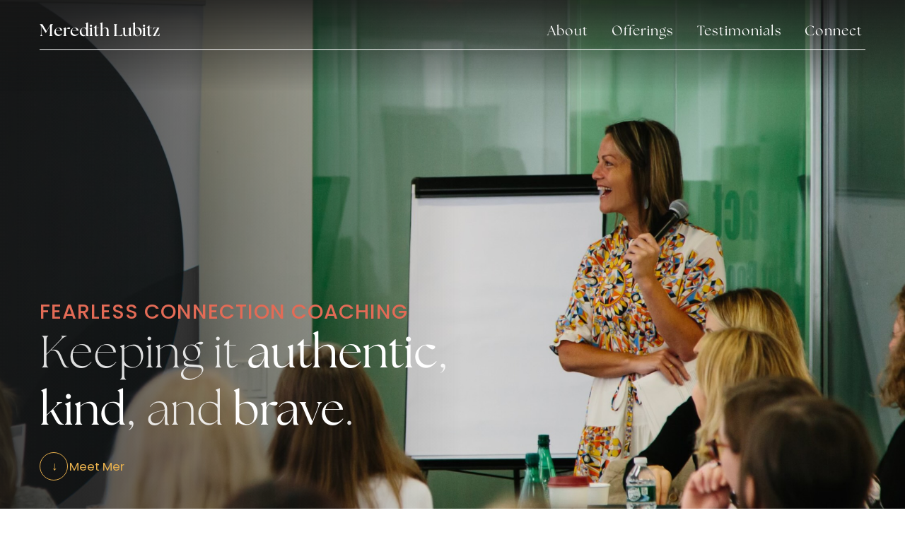

--- FILE ---
content_type: text/html
request_url: https://www.meredithlubitz.com/
body_size: 7764
content:
<!DOCTYPE html><!-- This site was created in Webflow. https://www.webflow.com --><!-- Last Published: Tue Feb 28 2023 21:35:45 GMT+0000 (Coordinated Universal Time) --><html data-wf-domain="www.meredithlubitz.com" data-wf-page="63bb4887e91f6677a9424805" data-wf-site="63bb4887e91f6630cc424802"><head><meta charset="utf-8"/><title>Meredith Lubitz | Fearless Connection Coaching</title><meta content="Coaching and development for leaders and executives. Meredith Lubitz is committed to helping you uncover your full, fearless potential." name="description"/><meta content="Meredith Lubitz | Fearless Connection Coaching" property="og:title"/><meta content="Coaching and development for leaders and executives. Meredith Lubitz is committed to helping you uncover your full, fearless potential." property="og:description"/><meta content="https://uploads-ssl.webflow.com/63bb4887e91f6630cc424802/63c6b55572f4f4fcdfbf0135_Screen%20Shot%202023-01-17%20at%209.47.45%20AM.png" property="og:image"/><meta content="Meredith Lubitz | Fearless Connection Coaching" property="twitter:title"/><meta content="Coaching and development for leaders and executives. Meredith Lubitz is committed to helping you uncover your full, fearless potential." property="twitter:description"/><meta content="https://uploads-ssl.webflow.com/63bb4887e91f6630cc424802/63c6b55572f4f4fcdfbf0135_Screen%20Shot%202023-01-17%20at%209.47.45%20AM.png" property="twitter:image"/><meta property="og:type" content="website"/><meta content="summary_large_image" name="twitter:card"/><meta content="width=device-width, initial-scale=1" name="viewport"/><meta content="Webflow" name="generator"/><link href="https://uploads-ssl.webflow.com/63bb4887e91f6630cc424802/css/fearless-connection-coaching.webflow.3f0b7d9b7.css" rel="stylesheet" type="text/css"/><style>@media (min-width:992px) {html.w-mod-js:not(.w-mod-ix) [data-w-id="76bcf98c-4687-1ba9-fa12-2e2baa17c0bc"] {width:40px;}}</style><link href="https://fonts.googleapis.com" rel="preconnect"/><link href="https://fonts.gstatic.com" rel="preconnect" crossorigin="anonymous"/><script src="https://ajax.googleapis.com/ajax/libs/webfont/1.6.26/webfont.js" type="text/javascript"></script><script type="text/javascript">WebFont.load({  google: {    families: ["Montserrat:100,100italic,200,200italic,300,300italic,400,400italic,500,500italic,600,600italic,700,700italic,800,800italic,900,900italic"]  }});</script><!--[if lt IE 9]><script src="https://cdnjs.cloudflare.com/ajax/libs/html5shiv/3.7.3/html5shiv.min.js" type="text/javascript"></script><![endif]--><script type="text/javascript">!function(o,c){var n=c.documentElement,t=" w-mod-";n.className+=t+"js",("ontouchstart"in o||o.DocumentTouch&&c instanceof DocumentTouch)&&(n.className+=t+"touch")}(window,document);</script><link href="https://uploads-ssl.webflow.com/63bb4887e91f6630cc424802/63fd45a4cc7bd4dcedb8ccc2_ML%20Favicon2.png" rel="shortcut icon" type="image/x-icon"/><link href="https://uploads-ssl.webflow.com/63bb4887e91f6630cc424802/63fd456b61b9b62bc181d017_ML%20Favicon%20Large.png" rel="apple-touch-icon"/></head><body><div data-collapse="small" data-animation="default" data-duration="400" data-w-id="18638a64-158e-82a5-ef35-2151b27a4e25" data-easing="ease-out-cubic" data-easing2="ease-out-cubic" role="banner" class="navigation w-nav"><div class="navigation-wrap"><a href="/" aria-current="page" class="logo-link w-nav-brand w--current">Meredith Lubitz<img src="https://uploads-ssl.webflow.com/63bb4887e91f6630cc424802/63d405ff8fbbe440a54ef6f8_ML%20Scarob%20Logo%20Black.svg" loading="lazy" alt="" class="image-3"/></a><div class="menu"><nav role="navigation" data-w-id="27ff465d-ed9c-283f-6205-7fe88e65001c" class="navigation-items w-nav-menu"><a href="/about" class="navigation-item w-nav-link">About</a><a href="/work" class="navigation-item w-nav-link">Offerings</a><a href="http://meredithlubitz.com/#testimonial" class="navigation-item w-nav-link">Testimonials</a><a href="#wf-form-Contact-Form" class="navigation-item w-nav-link">Connect</a></nav><div class="menu-button w-nav-button"><img src="https://uploads-ssl.webflow.com/63bb4887e91f6630cc424802/63bb4887e91f665471424827_menu-icon.png" width="22" alt="" class="menu-icon"/></div></div></div></div><div class="section-2 wf-section"><div class="div-block"><div class="label bright-orange jumbo">Fearless Connection Coaching</div><h1 class="heading-7">Keeping it<strong class="bold-text"> authentic</strong>, <strong class="bold-text">kind</strong>, and <strong class="bold-text">brave</strong>.</h1><a href="#about" data-w-id="c78043d2-8d99-4a10-78a8-ba2d8b29200f" class="text-button white w-inline-block"><div class="button-circle yellow"><div class="text-block yellow">↓<span class="text-span"> </span>Meet Mer</div></div></a></div><div data-w-id="8a4af059-ced0-cf64-8e93-6ce858ee32c4" class="div-block-2"></div></div><div id="about" class="section cc-store-home-wrap"><div class="container"><div class="home-content-wrap"><div class="w-layout-grid about-grid"><div id="w-node-_86e64837-0616-515b-4568-76c147234d34-a9424805" class="div-block-4"><div data-w-id="86e64837-0616-515b-4568-76c147234d35" class="home-section-wrap"><div class="label orange jumbo">Hi, I&#x27;m Meredith</div><h2 class="section-heading">Everyone shines given the proper lighting.</h2><p class="paragraph-light">The secret to that kindle is finding it and knowing when it finds you. For some it’s the big bright lights of the theater stage and for others it’s a warm candle’s glow. I am here to help ignite your internal light through coaching and development. It’s a place of mystery. A place of discovery. It’s where you find the courage to believe in what you can’t see and stumble across things you may not have been looking for.</p><a href="/about" data-w-id="76bcf98c-4687-1ba9-fa12-2e2baa17c0bb" class="text-button white centered-on-mobile w-inline-block"><div data-w-id="76bcf98c-4687-1ba9-fa12-2e2baa17c0bc" class="button-circle"><div class="text-block green">→<span class="text-span"> </span>About Me</div></div></a></div></div><div id="w-node-_30691d12-0deb-2eb4-0b60-3fc86c8a64d7-a9424805" data-w-id="30691d12-0deb-2eb4-0b60-3fc86c8a64d7" class="about-photo"><img src="https://uploads-ssl.webflow.com/63bb4887e91f6630cc424802/63f3edb3e189fc09406f3f2d_Snapseed%20(1).jpg" sizes="(max-width: 479px) 84vw, 400px" srcset="https://uploads-ssl.webflow.com/63bb4887e91f6630cc424802/63f3edb3e189fc09406f3f2d_Snapseed%20(1)-p-500.jpg 500w, https://uploads-ssl.webflow.com/63bb4887e91f6630cc424802/63f3edb3e189fc09406f3f2d_Snapseed%20(1)-p-800.jpg 800w, https://uploads-ssl.webflow.com/63bb4887e91f6630cc424802/63f3edb3e189fc09406f3f2d_Snapseed%20(1)-p-1080.jpg 1080w, https://uploads-ssl.webflow.com/63bb4887e91f6630cc424802/63f3edb3e189fc09406f3f2d_Snapseed%20(1).jpg 1158w" id="w-node-_86e64837-0616-515b-4568-76c147234d3f-a9424805" alt="" class="image"/></div></div></div></div></div><div id="testimonial" class="testimonials wf-section"><h2 class="testimonial-heading">What others have to say.</h2><div class="underline black"></div><div data-delay="4000" data-animation="slide" class="slider-wrapper w-slider" data-autoplay="false" data-easing="ease" data-hide-arrows="true" data-disable-swipe="false" data-w-id="7028e0a9-e308-cd9d-8445-93bcfa9004cc" data-autoplay-limit="0" data-nav-spacing="3" data-duration="500" data-infinite="true"><div class="div-block-20"></div><div class="div-block-19"></div><div class="slider-mask width-390px w-slider-mask"><div data-w-id="1bdc5183-74c4-5a01-2932-177f961c9860" class="slide-item-mg w-slide"><div class="testimonial-container"><div class="text-block-11">Meredith is the best executive coach I have worked with, in addition to being a phenomenal trainer and facilitator. <strong>She has an incredible ability to make people feel heard</strong>, and allows them to find a path to success by asking the right questions and allowing them the space to make better decisions. <br/><br/>She is able to push people to be more successful with an approach that is supportive and empathetic. Meredith has a lovely, positive and caring energy that people are drawn to, and allows them to feel comfortable enough to be vulnerable and explore what is holding them back and explore what could make them more effective and happy.</div><div class="name">Christina Komporlis</div><div class="title">Chief Executive Officer<br/></div></div></div><div data-w-id="7028e0a9-e308-cd9d-8445-93bcfa9004df" class="slide-item-mg w-slide"><div class="testimonial-container"><div class="text-block-11">Meredith is the real deal! Someone that not only reads people better than anyone I know, but zooms in quickly.<strong> She inspires you to show up BIG and not leave anything left behind</strong>. She stretches you at times until the muscles ache but you will leave a conversation with her never feeling more alive. She is direct, super smart, and believes in pushing with conviction while pulling with heart. <br/><br/>There is not a coach or leadership facilitator that is more skilled at casting a spell like this one!</div><div class="name">Kevin Connor</div><div class="title">SVP Technology<br/></div></div></div><div data-w-id="7028e0a9-e308-cd9d-8445-93bcfa9004ee" class="slide-item-mg w-slide"><div class="testimonial-container"><div class="text-block-11">The list of names, job titles, and personalities that Meredith has successfully coached and built lifelong relationships with is expansive and impressive; almost as impressive as Meredith&#x27;s ability to treat every person, regardless of who they are, as unique individuals with their own story and background.<br/><br/>I do not exaggerate one bit when I say that <strong>Meredith literally changed the course of my life and career, and directly impacted the mindset I bring to each day.</strong> I am so grateful to Meredith for all the life changing career guidance she has given me and even more grateful that I can call her a friend.</div><div class="name">Annie Gluskin</div><div class="title">Manager People<br/></div></div></div><div data-w-id="7028e0a9-e308-cd9d-8445-93bcfa9004fd" class="slide-item-mg w-slide"><div class="testimonial-container"><div class="text-block-11">Meredith is the constant and consistent calm that prevails amidst the change, chaos and crises that prevail in any 21st century company. Meredith has many years of success and credibility as an executive coach working with leaders in the most senior ranks within their organizations. <br/><br/>At Dow Jones Meredith provided an enormously valuable service coaching executives to maximize productivity and, as a result, to get the best results from their teams.  For me specifically, Meredith provided a safe and judgment-free space. Meredith helped me to realize and, more importantly, to accept that most executives grapple with the same insecurities, issues and challenges. Perhaps the most valuable lesson I learned is that we are in our roles to lead, provide guidance and direction - not to be perfect. <br/></div><div class="name">Susan Copperman</div><div class="title">Former CEO<br/></div></div></div><div data-w-id="7028e0a9-e308-cd9d-8445-93bcfa90050c" class="slide-item-mg w-slide"><div class="testimonial-container"><div class="text-block-11">Meredith changes the energy in the room. She understands people and relationships alongside the context of the business. Working with Meredith is unique - she makes you feel safe and valued and in doing so she can very quickly get to the stuff that matters. <br/><br/>She can be extremely honest and give you the actionable feedback you need (that may be hard to hear) but she does it with such care and warmth that even when it’s hard - you go back for more as it makes a difference.</div><div class="name">Suzi Watford</div><div class="title">Chief Marketing Officer<br/></div></div></div><div data-w-id="7028e0a9-e308-cd9d-8445-93bcfa900518" class="slide-item-mg w-slide"><div class="testimonial-container"><div class="text-block-11">Meredith has two traits that make her an exemplary coach. <br/><br/>1. Her ears. She is a deep listener, who hears between the lines to tease out what you yourself probably missed. <br/><br/>2. Her heart. To talk to her is to be bathed in empathy, emotional intelligence, and good humor. She helped me clear paths around professional and personal obstacles both real and imagined. And she can help you, too.</div><div class="name">Jeremy Olshan</div><div class="title">Editor<br/></div></div></div><div data-w-id="7028e0a9-e308-cd9d-8445-93bcfa900527" class="slide-item-mg w-slide"><div class="testimonial-container"><div class="text-block-11">Within just a few months, I was able to achieve a better life/work balance, improve my wellbeing and set a clear vision for my future. With her guidance,<strong> I have grown both as a human being and as a professional</strong>.<br/>‍<br/>Above all, this was made possible by her uniquely supportive coaching style. Meredith created a safe space for self-discovery, effortlessly fostered a growth mindset and conducted each session with an unwavering optimism, while still keeping me accountable. As a result, each session ended in a new, deeper understanding of myself and the next steps to take on the path of improvement.</div><div class="name">Svetlana Tukhachevskaya</div><div class="title">Director Data Strategy<br/></div></div></div><div data-w-id="7028e0a9-e308-cd9d-8445-93bcfa900537" class="slide-item-mg w-slide"><div class="testimonial-container"><div class="text-block-11">I can honestly say that every meeting or call I have had with Meredith has left me feeling refreshed, energized and empowered. She has the ability to motivate through energy, compassion, empathy, and ‘tough love’, when necessary. <br/>‍<br/>By quickly recognizing my strengths, she was able to help me work through obstacles, especially when self-created, and calling me out when I am not being fair to myself and the work that I do. I feel that <strong>she has given me tools to navigate professional challenges that will be useful to me for a long time to come</strong>. </div><div class="name">Lindsey Bernard</div><div class="title">VP Sales<br/></div></div></div><div data-w-id="7028e0a9-e308-cd9d-8445-93bcfa900547" class="slide-item-mg w-slide"><div class="testimonial-container"><div class="text-block-11">One of the greatest gifts one could possess is the ability to bring out the best in others. That&#x27;s exactly the gift Meredith has, and she&#x27;s made it her life&#x27;s work. <br/><br/><strong>Meredith can instantly see into your soul. Within minutes, she can identify all that is beautiful about you and where your roadblocks are</strong>. She&#x27;s the most compassionate guide and partner--with a full arsenal of tools and resources--to help those of us who are ready to grow and reach for our highest purpose in life.</div><div class="name">Ashley Henson</div><div class="title">VP Communications<br/></div></div></div><div data-w-id="7028e0a9-e308-cd9d-8445-93bcfa900555" class="slide-item-mg w-slide"><div class="testimonial-container"><div class="text-block-11">Meredith Lubitz is a creative, empathetic leader and coach who hears what is said and unsaid, helping her clients improve relationships, find clarity and achieve professional goals that were previously unattainable.<strong> She is a wonderful partner who excels at nurturing career development and personal growth</strong> for professionals at all stages of their careers, through work with individuals or through her highly successful leadership programs. <br/>‍<br/>Her intelligence, ability to read people and a room, her clarity and kindness -- always kindness -- lead to lasting and meaningful results.</div><div class="name">Karen Pensiero</div><div class="title">Managing Editor<br/></div></div></div><div data-w-id="7028e0a9-e308-cd9d-8445-93bcfa9004d0" class="slide-item-mg w-slide"><div class="testimonial-container"><div class="text-block-11">Meredith is a wonderful and authentic coach, always putting people at the centre of everything she does. I have seen so many that have benefitted from her coaching and have become excellent leaders. <br/><br/>Thank you for all you have done for me, Meredith - <strong>it&#x27;s worth a lifetime. Keep shining</strong>!</div><div class="name">Elayne Gan</div><div class="title">GM and Head of Sales<br/></div></div></div></div><div class="btn-circle-secondary slider-arrow left---center-center outside testimonials-v12 w-slider-arrow-left"></div><div class="btn-circle-secondary slider-arrow right---center-center testimonials-v12 w-slider-arrow-right"></div><div class="hidden-on-desktop w-slider-nav w-round"></div></div><div class="underline black"></div></div><div class="section-4 wf-section"><div class="div-block-4"><div data-w-id="d0d57665-ec5b-5545-6a8e-e996a4b1ef67" class="home-section-wrap"><div class="label">More about fearless connection</div><h2 class="section-heading white jumbo">fear·less<span class="text-span-2">adj</span></h2><p class="paragraph-light">Fearless is not about lacking fear.  It is an essential part of life that keeps us protected and safe. Sometimes, though, fear can stand in the way of what we want and where we stand. How do we listen to it, but not surrender to it? How do we no longer postpone our dreams? I can help you curate what to carry and what to leave behind by reshaping your relationship with fear. We all have it, but how do you let it not have you? <br/>‍<br/><span class="text-span-3">Build, grow and live as only <em class="italic-text">you </em>can. My hope? Is that you surprise yourself.</span></p></div></div><div data-w-id="63206722-cd6c-349e-c065-271e32147f3d" class="about-photo border small"><img src="https://uploads-ssl.webflow.com/63bb4887e91f6630cc424802/63e3ec69ad1872a8868dae69_Mer_Photo_Speaker.jpg" sizes="(max-width: 479px) 57vw, (max-width: 767px) 39vw, 302.3999938964844px" srcset="https://uploads-ssl.webflow.com/63bb4887e91f6630cc424802/63e3ec69ad1872a8868dae69_Mer_Photo_Speaker-p-500.jpg 500w, https://uploads-ssl.webflow.com/63bb4887e91f6630cc424802/63e3ec69ad1872a8868dae69_Mer_Photo_Speaker-p-800.jpg 800w, https://uploads-ssl.webflow.com/63bb4887e91f6630cc424802/63e3ec69ad1872a8868dae69_Mer_Photo_Speaker.jpg 954w" id="w-node-_63206722-cd6c-349e-c065-271e32147f3e-a9424805" alt="" class="image"/></div></div><div class="footer wf-section"><div class="w-row"><div class="column-4 w-col w-col-3 w-col-medium-6 w-col-small-small-stack w-col-tiny-tiny-stack"><a href="/" aria-current="page" class="logo-link-footer white w-nav-brand w--current">Meredith Lubitz</a><div class="copyright">© Fearless Connection Coaching<br/></div><div class="text-block-6"><span class="text-span-8">I want you to live the life you want, on your terms. Fearlessly.</span><br/><br/><a href="mailto:info@meredithlubitz.com" target="_blank" class="link-2"><span class="text-span-9">info@meredithlubitz.com</span></a></div><div class="div-block-8"><a href="https://www.linkedin.com/in/meredithlubitz" target="_blank" class="link-block linkedin w-inline-block"></a><a href="mailto:info@meredithlubitz.com" target="_blank" class="link-block email w-inline-block"></a></div></div><div class="column-5 w-col w-col-2 w-col-medium-6 w-col-small-small-stack w-col-tiny-tiny-stack"><div class="footer-link-header">about</div><a href="/about" class="footer-link">Meet Mer</a><a href="https://fearless-connection-coaching.webflow.io/#testimonial" class="footer-link">Testimonials</a></div><div class="column-6 w-col w-col-2 w-col-medium-6 w-col-small-small-stack w-col-tiny-tiny-stack"><div class="footer-link-header">work</div><a href="/work" class="footer-link">Offerings</a><a href="/one-on-one-coaching" class="footer-link">1:1 Coaching</a><a href="/training-and-teambuilding" class="footer-link">Training &amp; Team Building</a><a href="/offsites" class="footer-link">Offsites</a></div><div class="column-7 w-col w-col-5 w-col-medium-6 w-col-small-small-stack w-col-tiny-tiny-stack"><div class="footer-link-header">let&#x27;s connect</div><div class="footer-text">I&#x27;m here to help you thrive!<br/></div><div class="form-block w-form"><form id="wf-form-Contact-Form" name="wf-form-Contact-Form" data-name="Contact Form" method="get" class="form"><input type="text" class="text-field-2 w-input" maxlength="256" name="Name" data-name="Name" placeholder="Name" id="Name-2" required=""/><input type="email" class="text-field-2 w-input" maxlength="256" name="Email" data-name="Email" placeholder="Email" id="Email-2" required=""/><textarea placeholder="Leave your thoughts, questions, aspirations here." maxlength="5000" id="Message" name="Message" data-name="Message" required="" class="text-field-2 w-input"></textarea><input type="submit" value="→    submit" data-wait="Please wait..." class="submit-button w-button"/></form><div class="success-message w-form-done"><div class="text-block-7">Your submission has been received. I&#x27;ll be in contact with the email you provided as soon as possible.</div></div><div class="error-message w-form-fail"><div class="text-block-8">Something went wrong when submitting the form, please try again.</div></div></div></div></div></div><script src="https://d3e54v103j8qbb.cloudfront.net/js/jquery-3.5.1.min.dc5e7f18c8.js?site=63bb4887e91f6630cc424802" type="text/javascript" integrity="sha256-9/aliU8dGd2tb6OSsuzixeV4y/faTqgFtohetphbbj0=" crossorigin="anonymous"></script><script src="https://uploads-ssl.webflow.com/63bb4887e91f6630cc424802/js/webflow.0cf7756ac.js" type="text/javascript"></script><!--[if lte IE 9]><script src="//cdnjs.cloudflare.com/ajax/libs/placeholders/3.0.2/placeholders.min.js"></script><![endif]--></body></html>

--- FILE ---
content_type: text/css
request_url: https://uploads-ssl.webflow.com/63bb4887e91f6630cc424802/css/fearless-connection-coaching.webflow.3f0b7d9b7.css
body_size: 21874
content:
/* Generated on: Tue Feb 28 2023 21:35:45 GMT+0000 (Coordinated Universal Time) */
/* ==========================================================================
   normalize.css v3.0.3 | MIT License | github.com/necolas/normalize.css 
   ========================================================================== */
/*! normalize.css v3.0.3 | MIT License | github.com/necolas/normalize.css */html{font-family:sans-serif;-ms-text-size-adjust:100%;-webkit-text-size-adjust:100%}body{margin:0}article,aside,details,figcaption,figure,footer,header,hgroup,main,menu,nav,section,summary{display:block}audio,canvas,progress,video{display:inline-block;vertical-align:baseline}audio:not([controls]){display:none;height:0}[hidden],template{display:none}a{background-color:transparent}a:active,a:hover{outline:0}abbr[title]{border-bottom:1px dotted}b,strong{font-weight:bold}dfn{font-style:italic}h1{font-size:2em;margin:.67em 0}mark{background:#ff0;color:#000}small{font-size:80%}sub,sup{font-size:75%;line-height:0;position:relative;vertical-align:baseline}sup{top:-0.5em}sub{bottom:-0.25em}img{border:0}svg:not(:root){overflow:hidden}figure{margin:1em 40px}hr{box-sizing:content-box;height:0}pre{overflow:auto}code,kbd,pre,samp{font-family:monospace, monospace;font-size:1em}button,input,optgroup,select,textarea{color:inherit;font:inherit;margin:0}button{overflow:visible}button,select{text-transform:none}button,html input[type="button"],input[type="reset"]{-webkit-appearance:button;cursor:pointer}button[disabled],html input[disabled]{cursor:default}button::-moz-focus-inner,input::-moz-focus-inner{border:0;padding:0}input{line-height:normal}input[type='checkbox'],input[type='radio']{box-sizing:border-box;padding:0}input[type='number']::-webkit-inner-spin-button,input[type='number']::-webkit-outer-spin-button{height:auto}input[type='search']{-webkit-appearance:none}input[type='search']::-webkit-search-cancel-button,input[type='search']::-webkit-search-decoration{-webkit-appearance:none}fieldset{border:1px solid #c0c0c0;margin:0 2px;padding:.35em .625em .75em}legend{border:0;padding:0}textarea{overflow:auto}optgroup{font-weight:bold}table{border-collapse:collapse;border-spacing:0}td,th{padding:0}

/* ==========================================================================
   Start of base Webflow CSS - If you're looking for some ultra-clean CSS, skip the boilerplate and see the unminified code below.
   ========================================================================== */
@font-face{font-family:'webflow-icons';src:url("[data-uri]") format('truetype');font-weight:normal;font-style:normal}[class^="w-icon-"],[class*=" w-icon-"]{font-family:'webflow-icons' !important;speak:none;font-style:normal;font-weight:normal;font-variant:normal;text-transform:none;line-height:1;-webkit-font-smoothing:antialiased;-moz-osx-font-smoothing:grayscale}.w-icon-slider-right:before{content:"\e600"}.w-icon-slider-left:before{content:"\e601"}.w-icon-nav-menu:before{content:"\e602"}.w-icon-arrow-down:before,.w-icon-dropdown-toggle:before{content:"\e603"}.w-icon-file-upload-remove:before{content:"\e900"}.w-icon-file-upload-icon:before{content:"\e903"}*{-webkit-box-sizing:border-box;-moz-box-sizing:border-box;box-sizing:border-box}html{height:100%}body{margin:0;min-height:100%;background-color:#fff;font-family:Arial,sans-serif;font-size:14px;line-height:20px;color:#333}img{max-width:100%;vertical-align:middle;display:inline-block}html.w-mod-touch *{background-attachment:scroll !important}.w-block{display:block}.w-inline-block{max-width:100%;display:inline-block}.w-clearfix:before,.w-clearfix:after{content:" ";display:table;grid-column-start:1;grid-row-start:1;grid-column-end:2;grid-row-end:2}.w-clearfix:after{clear:both}.w-hidden{display:none}.w-button{display:inline-block;padding:9px 15px;background-color:#3898EC;color:white;border:0;line-height:inherit;text-decoration:none;cursor:pointer;border-radius:0}input.w-button{-webkit-appearance:button}html[data-w-dynpage] [data-w-cloak]{color:transparent !important}.w-webflow-badge,.w-webflow-badge *{position:static;left:auto;top:auto;right:auto;bottom:auto;z-index:auto;display:block;visibility:visible;overflow:visible;overflow-x:visible;overflow-y:visible;box-sizing:border-box;width:auto;height:auto;max-height:none;max-width:none;min-height:0;min-width:0;margin:0;padding:0;float:none;clear:none;border:0 none transparent;border-radius:0;background:none;background-image:none;background-position:0% 0%;background-size:auto auto;background-repeat:repeat;background-origin:padding-box;background-clip:border-box;background-attachment:scroll;background-color:transparent;box-shadow:none;opacity:1;transform:none;transition:none;direction:ltr;font-family:inherit;font-weight:inherit;color:inherit;font-size:inherit;line-height:inherit;font-style:inherit;font-variant:inherit;text-align:inherit;letter-spacing:inherit;text-decoration:inherit;text-indent:0;text-transform:inherit;list-style-type:disc;text-shadow:none;font-smoothing:auto;vertical-align:baseline;cursor:inherit;white-space:inherit;word-break:normal;word-spacing:normal;word-wrap:normal}.w-webflow-badge{position:fixed !important;display:inline-block !important;visibility:visible !important;z-index:2147483647 !important;top:auto !important;right:12px !important;bottom:12px !important;left:auto !important;color:#AAADB0 !important;background-color:#fff !important;border-radius:3px !important;padding:6px 8px 6px 6px !important;font-size:12px !important;opacity:1 !important;line-height:14px !important;text-decoration:none !important;transform:none !important;margin:0 !important;width:auto !important;height:auto !important;overflow:visible !important;white-space:nowrap;box-shadow:0 0 0 1px rgba(0,0,0,0.1),0 1px 3px rgba(0,0,0,0.1);cursor:pointer}.w-webflow-badge>img{display:inline-block !important;visibility:visible !important;opacity:1 !important;vertical-align:middle !important}h1,h2,h3,h4,h5,h6{font-weight:bold;margin-bottom:10px}h1{font-size:38px;line-height:44px;margin-top:20px}h2{font-size:32px;line-height:36px;margin-top:20px}h3{font-size:24px;line-height:30px;margin-top:20px}h4{font-size:18px;line-height:24px;margin-top:10px}h5{font-size:14px;line-height:20px;margin-top:10px}h6{font-size:12px;line-height:18px;margin-top:10px}p{margin-top:0;margin-bottom:10px}blockquote{margin:0 0 10px 0;padding:10px 20px;border-left:5px solid #E2E2E2;font-size:18px;line-height:22px}figure{margin:0;margin-bottom:10px}figcaption{margin-top:5px;text-align:center}ul,ol{margin-top:0px;margin-bottom:10px;padding-left:40px}.w-list-unstyled{padding-left:0;list-style:none}.w-embed:before,.w-embed:after{content:" ";display:table;grid-column-start:1;grid-row-start:1;grid-column-end:2;grid-row-end:2}.w-embed:after{clear:both}.w-video{width:100%;position:relative;padding:0}.w-video iframe,.w-video object,.w-video embed{position:absolute;top:0;left:0;width:100%;height:100%;border:none}fieldset{padding:0;margin:0;border:0}button,[type='button'],[type='reset']{border:0;cursor:pointer;-webkit-appearance:button}.w-form{margin:0 0 15px}.w-form-done{display:none;padding:20px;text-align:center;background-color:#dddddd}.w-form-fail{display:none;margin-top:10px;padding:10px;background-color:#ffdede}label{display:block;margin-bottom:5px;font-weight:bold}.w-input,.w-select{display:block;width:100%;height:38px;padding:8px 12px;margin-bottom:10px;font-size:14px;line-height:1.42857143;color:#333333;vertical-align:middle;background-color:#ffffff;border:1px solid #cccccc}.w-input:-moz-placeholder,.w-select:-moz-placeholder{color:#999}.w-input::-moz-placeholder,.w-select::-moz-placeholder{color:#999;opacity:1}.w-input:-ms-input-placeholder,.w-select:-ms-input-placeholder{color:#999}.w-input::-webkit-input-placeholder,.w-select::-webkit-input-placeholder{color:#999}.w-input:focus,.w-select:focus{border-color:#3898EC;outline:0}.w-input[disabled],.w-select[disabled],.w-input[readonly],.w-select[readonly],fieldset[disabled] .w-input,fieldset[disabled] .w-select{cursor:not-allowed}.w-input[disabled]:not(.w-input-disabled),.w-select[disabled]:not(.w-input-disabled),.w-input[readonly],.w-select[readonly],fieldset[disabled]:not(.w-input-disabled) .w-input,fieldset[disabled]:not(.w-input-disabled) .w-select{background-color:#eeeeee}textarea.w-input,textarea.w-select{height:auto}.w-select{background-color:#f3f3f3}.w-select[multiple]{height:auto}.w-form-label{display:inline-block;cursor:pointer;font-weight:normal;margin-bottom:0px}.w-radio{display:block;margin-bottom:5px;padding-left:20px}.w-radio:before,.w-radio:after{content:" ";display:table;grid-column-start:1;grid-row-start:1;grid-column-end:2;grid-row-end:2}.w-radio:after{clear:both}.w-radio-input{margin:4px 0 0;margin-top:1px \9;line-height:normal;float:left;margin-left:-20px}.w-radio-input{margin-top:3px}.w-file-upload{display:block;margin-bottom:10px}.w-file-upload-input{width:.1px;height:.1px;opacity:0;overflow:hidden;position:absolute;z-index:-100}.w-file-upload-default,.w-file-upload-uploading,.w-file-upload-success{display:inline-block;color:#333333}.w-file-upload-error{display:block;margin-top:10px}.w-file-upload-default.w-hidden,.w-file-upload-uploading.w-hidden,.w-file-upload-error.w-hidden,.w-file-upload-success.w-hidden{display:none}.w-file-upload-uploading-btn{display:flex;font-size:14px;font-weight:normal;cursor:pointer;margin:0;padding:8px 12px;border:1px solid #cccccc;background-color:#fafafa}.w-file-upload-file{display:flex;flex-grow:1;justify-content:space-between;margin:0;padding:8px 9px 8px 11px;border:1px solid #cccccc;background-color:#fafafa}.w-file-upload-file-name{font-size:14px;font-weight:normal;display:block}.w-file-remove-link{margin-top:3px;margin-left:10px;width:auto;height:auto;padding:3px;display:block;cursor:pointer}.w-icon-file-upload-remove{margin:auto;font-size:10px}.w-file-upload-error-msg{display:inline-block;color:#ea384c;padding:2px 0}.w-file-upload-info{display:inline-block;line-height:38px;padding:0 12px}.w-file-upload-label{display:inline-block;font-size:14px;font-weight:normal;cursor:pointer;margin:0;padding:8px 12px;border:1px solid #cccccc;background-color:#fafafa}.w-icon-file-upload-icon,.w-icon-file-upload-uploading{display:inline-block;margin-right:8px;width:20px}.w-icon-file-upload-uploading{height:20px}.w-container{margin-left:auto;margin-right:auto;max-width:940px}.w-container:before,.w-container:after{content:" ";display:table;grid-column-start:1;grid-row-start:1;grid-column-end:2;grid-row-end:2}.w-container:after{clear:both}.w-container .w-row{margin-left:-10px;margin-right:-10px}.w-row:before,.w-row:after{content:" ";display:table;grid-column-start:1;grid-row-start:1;grid-column-end:2;grid-row-end:2}.w-row:after{clear:both}.w-row .w-row{margin-left:0;margin-right:0}.w-col{position:relative;float:left;width:100%;min-height:1px;padding-left:10px;padding-right:10px}.w-col .w-col{padding-left:0;padding-right:0}.w-col-1{width:8.33333333%}.w-col-2{width:16.66666667%}.w-col-3{width:25%}.w-col-4{width:33.33333333%}.w-col-5{width:41.66666667%}.w-col-6{width:50%}.w-col-7{width:58.33333333%}.w-col-8{width:66.66666667%}.w-col-9{width:75%}.w-col-10{width:83.33333333%}.w-col-11{width:91.66666667%}.w-col-12{width:100%}.w-hidden-main{display:none !important}@media screen and (max-width:991px){.w-container{max-width:728px}.w-hidden-main{display:inherit !important}.w-hidden-medium{display:none !important}.w-col-medium-1{width:8.33333333%}.w-col-medium-2{width:16.66666667%}.w-col-medium-3{width:25%}.w-col-medium-4{width:33.33333333%}.w-col-medium-5{width:41.66666667%}.w-col-medium-6{width:50%}.w-col-medium-7{width:58.33333333%}.w-col-medium-8{width:66.66666667%}.w-col-medium-9{width:75%}.w-col-medium-10{width:83.33333333%}.w-col-medium-11{width:91.66666667%}.w-col-medium-12{width:100%}.w-col-stack{width:100%;left:auto;right:auto}}@media screen and (max-width:767px){.w-hidden-main{display:inherit !important}.w-hidden-medium{display:inherit !important}.w-hidden-small{display:none !important}.w-row,.w-container .w-row{margin-left:0;margin-right:0}.w-col{width:100%;left:auto;right:auto}.w-col-small-1{width:8.33333333%}.w-col-small-2{width:16.66666667%}.w-col-small-3{width:25%}.w-col-small-4{width:33.33333333%}.w-col-small-5{width:41.66666667%}.w-col-small-6{width:50%}.w-col-small-7{width:58.33333333%}.w-col-small-8{width:66.66666667%}.w-col-small-9{width:75%}.w-col-small-10{width:83.33333333%}.w-col-small-11{width:91.66666667%}.w-col-small-12{width:100%}}@media screen and (max-width:479px){.w-container{max-width:none}.w-hidden-main{display:inherit !important}.w-hidden-medium{display:inherit !important}.w-hidden-small{display:inherit !important}.w-hidden-tiny{display:none !important}.w-col{width:100%}.w-col-tiny-1{width:8.33333333%}.w-col-tiny-2{width:16.66666667%}.w-col-tiny-3{width:25%}.w-col-tiny-4{width:33.33333333%}.w-col-tiny-5{width:41.66666667%}.w-col-tiny-6{width:50%}.w-col-tiny-7{width:58.33333333%}.w-col-tiny-8{width:66.66666667%}.w-col-tiny-9{width:75%}.w-col-tiny-10{width:83.33333333%}.w-col-tiny-11{width:91.66666667%}.w-col-tiny-12{width:100%}}.w-widget{position:relative}.w-widget-map{width:100%;height:400px}.w-widget-map label{width:auto;display:inline}.w-widget-map img{max-width:inherit}.w-widget-map .gm-style-iw{text-align:center}.w-widget-map .gm-style-iw>button{display:none !important}.w-widget-twitter{overflow:hidden}.w-widget-twitter-count-shim{display:inline-block;vertical-align:top;position:relative;width:28px;height:20px;text-align:center;background:white;border:#758696 solid 1px;border-radius:3px}.w-widget-twitter-count-shim *{pointer-events:none;-webkit-user-select:none;-moz-user-select:none;-ms-user-select:none;user-select:none}.w-widget-twitter-count-shim .w-widget-twitter-count-inner{position:relative;font-size:15px;line-height:12px;text-align:center;color:#999;font-family:serif}.w-widget-twitter-count-shim .w-widget-twitter-count-clear{position:relative;display:block}.w-widget-twitter-count-shim.w--large{width:36px;height:28px}.w-widget-twitter-count-shim.w--large .w-widget-twitter-count-inner{font-size:18px;line-height:18px}.w-widget-twitter-count-shim:not(.w--vertical){margin-left:5px;margin-right:8px}.w-widget-twitter-count-shim:not(.w--vertical).w--large{margin-left:6px}.w-widget-twitter-count-shim:not(.w--vertical):before,.w-widget-twitter-count-shim:not(.w--vertical):after{top:50%;left:0;border:solid transparent;content:' ';height:0;width:0;position:absolute;pointer-events:none}.w-widget-twitter-count-shim:not(.w--vertical):before{border-color:rgba(117,134,150,0);border-right-color:#5d6c7b;border-width:4px;margin-left:-9px;margin-top:-4px}.w-widget-twitter-count-shim:not(.w--vertical).w--large:before{border-width:5px;margin-left:-10px;margin-top:-5px}.w-widget-twitter-count-shim:not(.w--vertical):after{border-color:rgba(255,255,255,0);border-right-color:white;border-width:4px;margin-left:-8px;margin-top:-4px}.w-widget-twitter-count-shim:not(.w--vertical).w--large:after{border-width:5px;margin-left:-9px;margin-top:-5px}.w-widget-twitter-count-shim.w--vertical{width:61px;height:33px;margin-bottom:8px}.w-widget-twitter-count-shim.w--vertical:before,.w-widget-twitter-count-shim.w--vertical:after{top:100%;left:50%;border:solid transparent;content:' ';height:0;width:0;position:absolute;pointer-events:none}.w-widget-twitter-count-shim.w--vertical:before{border-color:rgba(117,134,150,0);border-top-color:#5d6c7b;border-width:5px;margin-left:-5px}.w-widget-twitter-count-shim.w--vertical:after{border-color:rgba(255,255,255,0);border-top-color:white;border-width:4px;margin-left:-4px}.w-widget-twitter-count-shim.w--vertical .w-widget-twitter-count-inner{font-size:18px;line-height:22px}.w-widget-twitter-count-shim.w--vertical.w--large{width:76px}.w-background-video{position:relative;overflow:hidden;height:500px;color:white}.w-background-video>video{background-size:cover;background-position:50% 50%;position:absolute;margin:auto;width:100%;height:100%;right:-100%;bottom:-100%;top:-100%;left:-100%;object-fit:cover;z-index:-100}.w-background-video>video::-webkit-media-controls-start-playback-button{display:none !important;-webkit-appearance:none}.w-background-video--control{position:absolute;bottom:1em;right:1em;background-color:transparent;padding:0}.w-background-video--control>[hidden]{display:none !important}.w-slider{position:relative;height:300px;text-align:center;background:#dddddd;clear:both;-webkit-tap-highlight-color:rgba(0,0,0,0);tap-highlight-color:rgba(0,0,0,0)}.w-slider-mask{position:relative;display:block;overflow:hidden;z-index:1;left:0;right:0;height:100%;white-space:nowrap}.w-slide{position:relative;display:inline-block;vertical-align:top;width:100%;height:100%;white-space:normal;text-align:left}.w-slider-nav{position:absolute;z-index:2;top:auto;right:0;bottom:0;left:0;margin:auto;padding-top:10px;height:40px;text-align:center;-webkit-tap-highlight-color:rgba(0,0,0,0);tap-highlight-color:rgba(0,0,0,0)}.w-slider-nav.w-round>div{border-radius:100%}.w-slider-nav.w-num>div{width:auto;height:auto;padding:.2em .5em;font-size:inherit;line-height:inherit}.w-slider-nav.w-shadow>div{box-shadow:0 0 3px rgba(51,51,51,0.4)}.w-slider-nav-invert{color:#fff}.w-slider-nav-invert>div{background-color:rgba(34,34,34,0.4)}.w-slider-nav-invert>div.w-active{background-color:#222}.w-slider-dot{position:relative;display:inline-block;width:1em;height:1em;background-color:rgba(255,255,255,0.4);cursor:pointer;margin:0 3px .5em;transition:background-color 100ms,color 100ms}.w-slider-dot.w-active{background-color:#fff}.w-slider-dot:focus{outline:none;box-shadow:0 0 0 2px #fff}.w-slider-dot:focus.w-active{box-shadow:none}.w-slider-arrow-left,.w-slider-arrow-right{position:absolute;width:80px;top:0;right:0;bottom:0;left:0;margin:auto;cursor:pointer;overflow:hidden;color:white;font-size:40px;-webkit-tap-highlight-color:rgba(0,0,0,0);tap-highlight-color:rgba(0,0,0,0);-webkit-user-select:none;-moz-user-select:none;-ms-user-select:none;user-select:none}.w-slider-arrow-left [class^='w-icon-'],.w-slider-arrow-right [class^='w-icon-'],.w-slider-arrow-left [class*=' w-icon-'],.w-slider-arrow-right [class*=' w-icon-']{position:absolute}.w-slider-arrow-left:focus,.w-slider-arrow-right:focus{outline:0}.w-slider-arrow-left{z-index:3;right:auto}.w-slider-arrow-right{z-index:4;left:auto}.w-icon-slider-left,.w-icon-slider-right{top:0;right:0;bottom:0;left:0;margin:auto;width:1em;height:1em}.w-slider-aria-label{border:0;clip:rect(0 0 0 0);height:1px;margin:-1px;overflow:hidden;padding:0;position:absolute;width:1px}.w-slider-force-show{display:block !important}.w-dropdown{display:inline-block;position:relative;text-align:left;margin-left:auto;margin-right:auto;z-index:900}.w-dropdown-btn,.w-dropdown-toggle,.w-dropdown-link{position:relative;vertical-align:top;text-decoration:none;color:#222222;padding:20px;text-align:left;margin-left:auto;margin-right:auto;white-space:nowrap}.w-dropdown-toggle{-webkit-user-select:none;-moz-user-select:none;-ms-user-select:none;user-select:none;display:inline-block;cursor:pointer;padding-right:40px}.w-dropdown-toggle:focus{outline:0}.w-icon-dropdown-toggle{position:absolute;top:0;right:0;bottom:0;margin:auto;margin-right:20px;width:1em;height:1em}.w-dropdown-list{position:absolute;background:#dddddd;display:none;min-width:100%}.w-dropdown-list.w--open{display:block}.w-dropdown-link{padding:10px 20px;display:block;color:#222222}.w-dropdown-link.w--current{color:#0082f3}.w-dropdown-link:focus{outline:0}@media screen and (max-width:767px){.w-nav-brand{padding-left:10px}}.w-lightbox-backdrop{color:#000;cursor:auto;font-family:serif;font-size:medium;font-style:normal;font-variant:normal;font-weight:normal;letter-spacing:normal;line-height:normal;list-style:disc;text-align:start;text-indent:0;text-shadow:none;text-transform:none;visibility:visible;white-space:normal;word-break:normal;word-spacing:normal;word-wrap:normal;position:fixed;top:0;right:0;bottom:0;left:0;color:#fff;font-family:"Helvetica Neue",Helvetica,Ubuntu,"Segoe UI",Verdana,sans-serif;font-size:17px;line-height:1.2;font-weight:300;text-align:center;background:rgba(0,0,0,0.9);z-index:2000;outline:0;opacity:0;-webkit-user-select:none;-moz-user-select:none;-ms-user-select:none;-webkit-tap-highlight-color:transparent;-webkit-transform:translate(0, 0)}.w-lightbox-backdrop,.w-lightbox-container{height:100%;overflow:auto;-webkit-overflow-scrolling:touch}.w-lightbox-content{position:relative;height:100vh;overflow:hidden}.w-lightbox-view{position:absolute;width:100vw;height:100vh;opacity:0}.w-lightbox-view:before{content:"";height:100vh}.w-lightbox-group,.w-lightbox-group .w-lightbox-view,.w-lightbox-group .w-lightbox-view:before{height:86vh}.w-lightbox-frame,.w-lightbox-view:before{display:inline-block;vertical-align:middle}.w-lightbox-figure{position:relative;margin:0}.w-lightbox-group .w-lightbox-figure{cursor:pointer}.w-lightbox-img{width:auto;height:auto;max-width:none}.w-lightbox-image{display:block;float:none;max-width:100vw;max-height:100vh}.w-lightbox-group .w-lightbox-image{max-height:86vh}.w-lightbox-caption{position:absolute;right:0;bottom:0;left:0;padding:.5em 1em;background:rgba(0,0,0,0.4);text-align:left;text-overflow:ellipsis;white-space:nowrap;overflow:hidden}.w-lightbox-embed{position:absolute;top:0;right:0;bottom:0;left:0;width:100%;height:100%}.w-lightbox-control{position:absolute;top:0;width:4em;background-size:24px;background-repeat:no-repeat;background-position:center;cursor:pointer;-webkit-transition:all .3s;transition:all .3s}.w-lightbox-left{display:none;bottom:0;left:0;background-image:url("[data-uri]")}.w-lightbox-right{display:none;right:0;bottom:0;background-image:url("[data-uri]")}.w-lightbox-close{right:0;height:2.6em;background-image:url("[data-uri]");background-size:18px}.w-lightbox-strip{position:absolute;bottom:0;left:0;right:0;padding:0 1vh;line-height:0;white-space:nowrap;overflow-x:auto;overflow-y:hidden}.w-lightbox-item{display:inline-block;width:10vh;padding:2vh 1vh;box-sizing:content-box;cursor:pointer;-webkit-transform:translate3d(0, 0, 0)}.w-lightbox-active{opacity:.3}.w-lightbox-thumbnail{position:relative;height:10vh;background:#222;overflow:hidden}.w-lightbox-thumbnail-image{position:absolute;top:0;left:0}.w-lightbox-thumbnail .w-lightbox-tall{top:50%;width:100%;-webkit-transform:translate(0, -50%);-ms-transform:translate(0, -50%);transform:translate(0, -50%)}.w-lightbox-thumbnail .w-lightbox-wide{left:50%;height:100%;-webkit-transform:translate(-50%, 0);-ms-transform:translate(-50%, 0);transform:translate(-50%, 0)}.w-lightbox-spinner{position:absolute;top:50%;left:50%;box-sizing:border-box;width:40px;height:40px;margin-top:-20px;margin-left:-20px;border:5px solid rgba(0,0,0,0.4);border-radius:50%;-webkit-animation:spin .8s infinite linear;animation:spin .8s infinite linear}.w-lightbox-spinner:after{content:"";position:absolute;top:-4px;right:-4px;bottom:-4px;left:-4px;border:3px solid transparent;border-bottom-color:#fff;border-radius:50%}.w-lightbox-hide{display:none}.w-lightbox-noscroll{overflow:hidden}@media (min-width:768px){.w-lightbox-content{height:96vh;margin-top:2vh}.w-lightbox-view,.w-lightbox-view:before{height:96vh}.w-lightbox-group,.w-lightbox-group .w-lightbox-view,.w-lightbox-group .w-lightbox-view:before{height:84vh}.w-lightbox-image{max-width:96vw;max-height:96vh}.w-lightbox-group .w-lightbox-image{max-width:82.3vw;max-height:84vh}.w-lightbox-left,.w-lightbox-right{display:block;opacity:.5}.w-lightbox-close{opacity:.8}.w-lightbox-control:hover{opacity:1}}.w-lightbox-inactive,.w-lightbox-inactive:hover{opacity:0}.w-richtext:before,.w-richtext:after{content:" ";display:table;grid-column-start:1;grid-row-start:1;grid-column-end:2;grid-row-end:2}.w-richtext:after{clear:both}.w-richtext[contenteditable="true"]:before,.w-richtext[contenteditable="true"]:after{white-space:initial}.w-richtext ol,.w-richtext ul{overflow:hidden}.w-richtext .w-richtext-figure-selected.w-richtext-figure-type-video div:after,.w-richtext .w-richtext-figure-selected[data-rt-type="video"] div:after{outline:2px solid #2895f7}.w-richtext .w-richtext-figure-selected.w-richtext-figure-type-image div,.w-richtext .w-richtext-figure-selected[data-rt-type="image"] div{outline:2px solid #2895f7}.w-richtext figure.w-richtext-figure-type-video>div:after,.w-richtext figure[data-rt-type="video"]>div:after{content:'';position:absolute;display:none;left:0;top:0;right:0;bottom:0}.w-richtext figure{position:relative;max-width:60%}.w-richtext figure>div:before{cursor:default!important}.w-richtext figure img{width:100%}.w-richtext figure figcaption.w-richtext-figcaption-placeholder{opacity:.6}.w-richtext figure div{font-size:0px;color:transparent}.w-richtext figure.w-richtext-figure-type-image,.w-richtext figure[data-rt-type="image"]{display:table}.w-richtext figure.w-richtext-figure-type-image>div,.w-richtext figure[data-rt-type="image"]>div{display:inline-block}.w-richtext figure.w-richtext-figure-type-image>figcaption,.w-richtext figure[data-rt-type="image"]>figcaption{display:table-caption;caption-side:bottom}.w-richtext figure.w-richtext-figure-type-video,.w-richtext figure[data-rt-type="video"]{width:60%;height:0}.w-richtext figure.w-richtext-figure-type-video iframe,.w-richtext figure[data-rt-type="video"] iframe{position:absolute;top:0;left:0;width:100%;height:100%}.w-richtext figure.w-richtext-figure-type-video>div,.w-richtext figure[data-rt-type="video"]>div{width:100%}.w-richtext figure.w-richtext-align-center{margin-right:auto;margin-left:auto;clear:both}.w-richtext figure.w-richtext-align-center.w-richtext-figure-type-image>div,.w-richtext figure.w-richtext-align-center[data-rt-type="image"]>div{max-width:100%}.w-richtext figure.w-richtext-align-normal{clear:both}.w-richtext figure.w-richtext-align-fullwidth{width:100%;max-width:100%;text-align:center;clear:both;display:block;margin-right:auto;margin-left:auto}.w-richtext figure.w-richtext-align-fullwidth>div{display:inline-block;padding-bottom:inherit}.w-richtext figure.w-richtext-align-fullwidth>figcaption{display:block}.w-richtext figure.w-richtext-align-floatleft{float:left;margin-right:15px;clear:none}.w-richtext figure.w-richtext-align-floatright{float:right;margin-left:15px;clear:none}.w-nav{position:relative;background:#dddddd;z-index:1000}.w-nav:before,.w-nav:after{content:" ";display:table;grid-column-start:1;grid-row-start:1;grid-column-end:2;grid-row-end:2}.w-nav:after{clear:both}.w-nav-brand{position:relative;float:left;text-decoration:none;color:#333333}.w-nav-link{position:relative;display:inline-block;vertical-align:top;text-decoration:none;color:#222222;padding:20px;text-align:left;margin-left:auto;margin-right:auto}.w-nav-link.w--current{color:#0082f3}.w-nav-menu{position:relative;float:right}[data-nav-menu-open]{display:block !important;position:absolute;top:100%;left:0;right:0;background:#C8C8C8;text-align:center;overflow:visible;min-width:200px}.w--nav-link-open{display:block;position:relative}.w-nav-overlay{position:absolute;overflow:hidden;display:none;top:100%;left:0;right:0;width:100%}.w-nav-overlay [data-nav-menu-open]{top:0}.w-nav[data-animation="over-left"] .w-nav-overlay{width:auto}.w-nav[data-animation="over-left"] .w-nav-overlay,.w-nav[data-animation="over-left"] [data-nav-menu-open]{right:auto;z-index:1;top:0}.w-nav[data-animation="over-right"] .w-nav-overlay{width:auto}.w-nav[data-animation="over-right"] .w-nav-overlay,.w-nav[data-animation="over-right"] [data-nav-menu-open]{left:auto;z-index:1;top:0}.w-nav-button{position:relative;float:right;padding:18px;font-size:24px;display:none;cursor:pointer;-webkit-tap-highlight-color:rgba(0,0,0,0);tap-highlight-color:rgba(0,0,0,0);-webkit-user-select:none;-moz-user-select:none;-ms-user-select:none;user-select:none}.w-nav-button:focus{outline:0}.w-nav-button.w--open{background-color:#C8C8C8;color:white}.w-nav[data-collapse="all"] .w-nav-menu{display:none}.w-nav[data-collapse="all"] .w-nav-button{display:block}.w--nav-dropdown-open{display:block}.w--nav-dropdown-toggle-open{display:block}.w--nav-dropdown-list-open{position:static}@media screen and (max-width:991px){.w-nav[data-collapse="medium"] .w-nav-menu{display:none}.w-nav[data-collapse="medium"] .w-nav-button{display:block}}@media screen and (max-width:767px){.w-nav[data-collapse="small"] .w-nav-menu{display:none}.w-nav[data-collapse="small"] .w-nav-button{display:block}.w-nav-brand{padding-left:10px}}@media screen and (max-width:479px){.w-nav[data-collapse="tiny"] .w-nav-menu{display:none}.w-nav[data-collapse="tiny"] .w-nav-button{display:block}}.w-tabs{position:relative}.w-tabs:before,.w-tabs:after{content:" ";display:table;grid-column-start:1;grid-row-start:1;grid-column-end:2;grid-row-end:2}.w-tabs:after{clear:both}.w-tab-menu{position:relative}.w-tab-link{position:relative;display:inline-block;vertical-align:top;text-decoration:none;padding:9px 30px;text-align:left;cursor:pointer;color:#222222;background-color:#dddddd}.w-tab-link.w--current{background-color:#C8C8C8}.w-tab-link:focus{outline:0}.w-tab-content{position:relative;display:block;overflow:hidden}.w-tab-pane{position:relative;display:none}.w--tab-active{display:block}@media screen and (max-width:479px){.w-tab-link{display:block}}.w-ix-emptyfix:after{content:""}@keyframes spin{0%{transform:rotate(0deg)}100%{transform:rotate(360deg)}}.w-dyn-empty{padding:10px;background-color:#dddddd}.w-dyn-hide{display:none !important}.w-dyn-bind-empty{display:none !important}.w-condition-invisible{display:none !important}

/* ==========================================================================
   Start of custom Webflow CSS
   ========================================================================== */
.w-layout-grid {
  display: -ms-grid;
  display: grid;
  grid-auto-columns: 1fr;
  -ms-grid-columns: 1fr 1fr;
  grid-template-columns: 1fr 1fr;
  -ms-grid-rows: auto auto;
  grid-template-rows: auto auto;
  grid-row-gap: 16px;
  grid-column-gap: 16px;
}

body {
  font-family: Montserrat, sans-serif;
  color: #1a1b1f;
  font-size: 16px;
  line-height: 28px;
  font-weight: 400;
}

h1 {
  margin-top: 20px;
  margin-bottom: 15px;
  font-size: 44px;
  line-height: 62px;
  font-weight: 400;
}

h2 {
  margin-top: 10px;
  margin-bottom: 10px;
  font-size: 36px;
  line-height: 50px;
  font-weight: 400;
}

h3 {
  margin-top: 10px;
  margin-bottom: 10px;
  color: #e36b56;
  font-size: 30px;
  line-height: 46px;
  font-weight: 400;
}

h4 {
  margin-top: 10px;
  margin-bottom: 10px;
  font-size: 24px;
  line-height: 38px;
  font-weight: 400;
}

h5 {
  margin-top: 10px;
  margin-bottom: 10px;
  font-size: 20px;
  line-height: 34px;
  font-weight: 500;
}

h6 {
  margin-top: 10px;
  margin-bottom: 10px;
  font-size: 16px;
  line-height: 28px;
  font-weight: 500;
}

p {
  margin-bottom: 10px;
  font-family: Poppins, sans-serif;
  color: #333;
  font-size: 1em;
  line-height: 2.1;
  font-weight: 400;
}

a {
  display: block;
  -webkit-transition: opacity 200ms ease;
  transition: opacity 200ms ease;
  color: #1a1b1f;
  text-decoration: underline;
}

a:hover {
  color: #32343a;
}

a:active {
  color: #43464d;
}

ul {
  margin-top: 20px;
  margin-bottom: 10px;
  padding-left: 40px;
  list-style-type: disc;
}

ol {
  margin-top: 0px;
  margin-bottom: 10px;
  padding-left: 40px;
}

li {
  margin-bottom: 1.1em;
  padding-left: 0.7em;
  text-align: center;
  list-style-type: decimal;
}

img {
  display: block;
}

label {
  margin-bottom: 10px;
  font-size: 12px;
  line-height: 20px;
  font-weight: 500;
  letter-spacing: 1px;
  text-transform: uppercase;
}

strong {
  font-weight: 600;
}

blockquote {
  margin-top: 25px;
  margin-bottom: 25px;
  padding: 15px 30px;
  border-left: 5px solid #e2e2e2;
  font-size: 20px;
  line-height: 34px;
}

figcaption {
  margin-top: 5px;
  opacity: 1;
  font-size: 14px;
  line-height: 26px;
  text-align: center;
}

.divider {
  height: 1px;
  background-color: #eee;
}

.styleguide-content-wrap {
  text-align: center;
}

.section {
  display: none;
  padding-top: 5em;
  padding-right: 3.5em;
  padding-left: 3.5em;
}

.section.cc-cta {
  padding-right: 80px;
  padding-left: 80px;
  background-color: #f4f4f4;
}

.section.cc-store-home-wrap {
  display: block;
  margin-right: 0em;
  margin-left: 0px;
  padding: 3em 3.5em 2em;
  background-color: #fafcf6;
}

.section.cc-store-home-wrap.service {
  padding-top: 5em;
  padding-bottom: 3em;
}

.section.cc-store-home-wrap.service-2 {
  display: -webkit-box;
  display: -webkit-flex;
  display: -ms-flexbox;
  display: flex;
  padding-top: 5em;
  padding-bottom: 7em;
  -webkit-box-orient: vertical;
  -webkit-box-direction: normal;
  -webkit-flex-direction: column;
  -ms-flex-direction: column;
  flex-direction: column;
  background-color: #333;
}

.section.cc-store-home-wrap.service-3 {
  display: -webkit-box;
  display: -webkit-flex;
  display: -ms-flexbox;
  display: flex;
  padding-top: 5em;
  padding-bottom: 7em;
  -webkit-box-orient: vertical;
  -webkit-box-direction: normal;
  -webkit-flex-direction: column;
  -ms-flex-direction: column;
  flex-direction: column;
  background-color: #fafcf6;
}

.styleguide-block {
  display: block;
  margin-top: 80px;
  margin-bottom: 80px;
  -webkit-box-orient: vertical;
  -webkit-box-direction: normal;
  -webkit-flex-direction: column;
  -ms-flex-direction: column;
  flex-direction: column;
  -webkit-box-align: center;
  -webkit-align-items: center;
  -ms-flex-align: center;
  align-items: center;
  text-align: left;
}

.container {
  width: 100%;
  min-width: 100%;
}

.paragraph-tiny {
  margin-bottom: 0.75em;
  font-family: Poppins, sans-serif;
  color: #333;
  font-size: 0.8em;
  line-height: 1.9;
  font-weight: 300;
}

.paragraph-bigger {
  margin-bottom: 0.4em;
  opacity: 1;
  font-family: Poppins, sans-serif;
  color: #333;
  font-size: 1.55em;
  line-height: 1.4;
  font-weight: 300;
}

.paragraph-bigger.cc-bigger-light {
  opacity: 0.6;
}

.paragraph-bigger.cc-bigger-white-light {
  opacity: 0.6;
}

.text-button {
  overflow: visible;
  width: auto;
  height: 3.3em;
  padding-top: 0px;
  padding-bottom: 0px;
  border-radius: 0px;
  -webkit-transition-property: none;
  transition-property: none;
  color: #333;
  font-size: 12px;
  line-height: 20px;
  text-decoration: none;
  -o-object-fit: contain;
  object-fit: contain;
}

.text-button:hover {
  color: #fff;
}

.text-button.cc-jumbo-button {
  padding: 16px 35px;
  font-size: 14px;
  line-height: 26px;
}

.text-button.cc-jumbo-button.cc-jumbo-white {
  background-color: #fff;
  color: #000;
}

.text-button.cc-jumbo-button.cc-jumbo-white:hover {
  background-color: #f1f1f1;
}

.text-button.cc-jumbo-button.cc-jumbo-white:active {
  background-color: #e1e1e1;
}

.text-button.cc-contact-us {
  position: relative;
  z-index: 5;
}

.text-button.cc-white-button {
  padding: 16px 35px;
  background-color: #fff;
  color: #202020;
  font-size: 14px;
  line-height: 26px;
}

.text-button.cc-white-button:hover {
  background-color: hsla(0, 0%, 100%, 0.8);
}

.text-button.cc-white-button:active {
  background-color: hsla(0, 0%, 100%, 0.9);
}

.text-button.white {
  display: block;
  width: 100%;
  -webkit-box-pack: center;
  -webkit-justify-content: center;
  -ms-flex-pack: center;
  justify-content: center;
}

.text-button.white.centered {
  display: -webkit-box;
  display: -webkit-flex;
  display: -ms-flexbox;
  display: flex;
  -webkit-align-self: auto;
  -ms-flex-item-align: auto;
  align-self: auto;
}

.text-button.white.left-orient {
  display: -webkit-box;
  display: -webkit-flex;
  display: -ms-flexbox;
  display: flex;
  width: auto;
  -webkit-box-pack: end;
  -webkit-justify-content: flex-end;
  -ms-flex-pack: end;
  justify-content: flex-end;
}

.text-button.white.centered-copy {
  display: -webkit-box;
  display: -webkit-flex;
  display: -ms-flexbox;
  display: flex;
  -webkit-align-self: auto;
  -ms-flex-item-align: auto;
  align-self: auto;
}

.label {
  margin-bottom: 0.1em;
  font-family: Poppins, sans-serif;
  color: #333;
  font-size: 2em;
  line-height: 1.6;
  font-weight: 500;
  letter-spacing: 1px;
  text-transform: uppercase;
}

.label.cc-styleguide-label {
  margin-bottom: 0.8em;
  color: #333;
}

.label.cc-light {
  opacity: 0.6;
  text-align: left;
}

.label.cc-light.white {
  margin-bottom: 0em;
  color: #fff;
  font-weight: 300;
}

.label.cc-light.white.blue {
  color: #65b3b7;
}

.label.cc-light.orange {
  color: #e36b56;
}

.label.cc-light.blue {
  color: #209da3;
}

.label.cc-blog-date {
  margin-top: 20px;
  opacity: 0.6;
}

.label.yellow {
  margin-bottom: 0em;
  color: #e7ae8c;
}

.label.yellow.jumbo {
  margin-bottom: 0em;
  color: #e36b56;
  font-size: 1.4em;
}

.label.orange {
  margin-bottom: 0em;
  color: #e36b56;
}

.label.orange.jumbo {
  font-size: 1.4em;
}

.label.blue {
  margin-bottom: 0em;
  color: #65b3b7;
}

.label.centered {
  text-align: center;
}

.label.centered.bright-orange {
  color: #e36b56;
}

.label.white {
  margin-bottom: 0em;
  color: #ebeae5;
  font-size: 1.4em;
}

.label.bright-orange {
  margin-bottom: 0em;
  color: #e36b56;
}

.label.bright-orange.jumbo {
  margin-bottom: -0.5em;
  color: #e36b56;
  font-size: 1.8em;
}

.label.grey.small {
  color: #757575;
  font-size: 1.7em;
}

.heading-jumbo-tiny {
  margin-top: 0.5em;
  margin-bottom: 0.5em;
  font-family: Poppins, sans-serif;
  color: #333;
  font-size: 1.2em;
  line-height: 1.6;
  font-weight: 400;
  text-transform: uppercase;
}

.rich-text {
  width: 70%;
  margin-right: auto;
  margin-bottom: 100px;
  margin-left: auto;
}

.rich-text p {
  margin-top: 0.8em;
  margin-bottom: 1.2em;
  opacity: 0.6;
  font-family: Poppins, sans-serif;
  color: #333;
}

.rich-text figcaption {
  opacity: 0.6;
}

.rich-text figure {
  margin-top: 25px;
  padding-bottom: 20px;
}

.rich-text h2 {
  margin-top: 0.2em;
  margin-bottom: 0.2em;
  font-family: 'The Seasons', sans-serif;
  color: #333;
  font-size: 40px;
  font-weight: 400;
}

.rich-text blockquote {
  font-family: Poppins, sans-serif;
  color: #333;
}

.rich-text h4 {
  font-family: 'The Seasons', sans-serif;
  color: #333;
  font-size: 30px;
  line-height: 40px;
}

.paragraph-light {
  max-width: 45em;
  margin-bottom: 2em;
  opacity: 0.8;
  font-family: Poppins, sans-serif;
  color: #333;
  font-size: 1em;
  line-height: 1.7;
  font-weight: 400;
}

.paragraph-light.white {
  max-width: 45em;
  color: #ebeae5;
}

.heading-jumbo {
  margin-top: 0.1em;
  margin-bottom: 0.1em;
  font-family: 'The Seasons', sans-serif;
  color: #333;
  font-size: 4em;
  line-height: 1.2;
  text-transform: none;
}

.heading-jumbo-small {
  margin-top: 0.3em;
  margin-bottom: 0.4em;
  font-family: Poppins, sans-serif;
  color: #333;
  font-size: 2.5em;
  line-height: 1.3;
  font-weight: 400;
  text-transform: none;
}

.styleguide-button-wrap {
  margin-top: 10px;
  margin-bottom: 10px;
}

.styleguide-header-wrap {
  display: -webkit-box;
  display: -webkit-flex;
  display: -ms-flexbox;
  display: flex;
  height: 460px;
  padding: 30px;
  -webkit-box-orient: vertical;
  -webkit-box-direction: normal;
  -webkit-flex-direction: column;
  -ms-flex-direction: column;
  flex-direction: column;
  -webkit-box-pack: center;
  -webkit-justify-content: center;
  -ms-flex-pack: center;
  justify-content: center;
  -webkit-box-align: center;
  -webkit-align-items: center;
  -ms-flex-align: center;
  align-items: center;
  background-color: #1a1b1f;
  color: #fff;
  text-align: center;
}

.paragraph-small {
  margin-bottom: 0.65em;
  font-family: Poppins, sans-serif;
  color: #333;
  font-size: 0.9em;
  line-height: 1.8;
  font-weight: 300;
}

.logo-link {
  z-index: 1;
  font-family: 'The Seasons', sans-serif;
  color: #171717;
  font-size: 1.5em;
  line-height: 1;
  font-weight: 700;
}

.logo-link:hover {
  opacity: 0.8;
}

.logo-link:active {
  opacity: 0.7;
}

.logo-link.w--current {
  position: static;
  display: -webkit-box;
  display: -webkit-flex;
  display: -ms-flexbox;
  display: flex;
  -webkit-box-orient: horizontal;
  -webkit-box-direction: normal;
  -webkit-flex-direction: row;
  -ms-flex-direction: row;
  flex-direction: row;
  -webkit-box-pack: start;
  -webkit-justify-content: flex-start;
  -ms-flex-pack: start;
  justify-content: flex-start;
  -webkit-box-align: center;
  -webkit-align-items: center;
  -ms-flex-align: center;
  align-items: center;
  -webkit-box-flex: 0;
  -webkit-flex: 0 auto;
  -ms-flex: 0 auto;
  flex: 0 auto;
  font-family: 'The Seasons', sans-serif;
  color: #171717;
  font-size: 1.5em;
  line-height: 1;
}

.logo-link.white.w--current {
  color: #fff;
}

.menu {
  position: absolute;
  left: 0%;
  top: 0%;
  right: 0%;
  bottom: 0%;
  z-index: 0;
  display: -webkit-box;
  display: -webkit-flex;
  display: -ms-flexbox;
  display: flex;
  padding-bottom: 0.85em;
  -webkit-box-orient: horizontal;
  -webkit-box-direction: normal;
  -webkit-flex-direction: row;
  -ms-flex-direction: row;
  flex-direction: row;
  -webkit-box-pack: end;
  -webkit-justify-content: flex-end;
  -ms-flex-pack: end;
  justify-content: flex-end;
  -webkit-box-align: center;
  -webkit-align-items: center;
  -ms-flex-align: center;
  align-items: center;
}

.navigation-wrap {
  position: relative;
  display: -webkit-box;
  display: -webkit-flex;
  display: -ms-flexbox;
  display: flex;
  padding-bottom: 0.85em;
  -webkit-box-orient: horizontal;
  -webkit-box-direction: normal;
  -webkit-flex-direction: row;
  -ms-flex-direction: row;
  flex-direction: row;
  -webkit-box-pack: justify;
  -webkit-justify-content: space-between;
  -ms-flex-pack: justify;
  justify-content: space-between;
  -webkit-box-align: center;
  -webkit-align-items: center;
  -ms-flex-align: center;
  align-items: center;
  -webkit-align-self: auto;
  -ms-flex-item-align: auto;
  align-self: auto;
  -webkit-box-flex: 1;
  -webkit-flex: 1;
  -ms-flex: 1;
  flex: 1;
  border-bottom: 0.9px solid rgba(51, 51, 51, 0.46);
}

.navigation {
  position: fixed;
  display: -webkit-box;
  display: -webkit-flex;
  display: -ms-flexbox;
  display: flex;
  overflow: visible;
  width: 100vw;
  max-width: 100vw;
  padding: 2rem 3.5em 1em;
  -webkit-box-align: center;
  -webkit-align-items: center;
  -ms-flex-align: center;
  align-items: center;
  border-bottom-left-radius: 20px;
  border-bottom-right-radius: 20px;
  background-color: #fff;
}

.navigation-item {
  width: auto;
  padding: 0.5em 0.8em;
  border-style: solid;
  border-width: 1px;
  border-color: hsla(0, 0%, 100%, 0);
  border-radius: 98%;
  opacity: 1;
  -webkit-transition: border-color 400ms cubic-bezier(.215, .61, .355, 1);
  transition: border-color 400ms cubic-bezier(.215, .61, .355, 1);
  font-family: 'The Seasons', sans-serif;
  color: #333;
  font-size: 1.2em;
  line-height: 1;
  font-weight: 400;
  letter-spacing: 1px;
  text-transform: capitalize;
}

.navigation-item:hover {
  border-color: #333;
  opacity: 0.8;
}

.navigation-item.w--current {
  opacity: 1;
  color: #333;
  font-weight: 400;
}

.navigation-item.w--current:hover {
  opacity: 0.8;
  color: #32343a;
}

.navigation-item.w--current:active {
  opacity: 0.7;
  color: #32343a;
}

.navigation-item.orange-highlight {
  color: #333;
}

.navigation-item.orange-highlight:hover {
  border-color: #e36b56;
  opacity: 0.6;
  color: #e36b56;
}

.navigation-item.yellow-highlight {
  color: #333;
}

.navigation-item.yellow-highlight:hover {
  border-color: #e9b14d;
  opacity: 0.6;
  color: #e9b14d;
}

.navigation-item.blue-highlight {
  color: #333;
}

.navigation-item.blue-highlight:hover {
  border-color: #65b3b7;
  opacity: 0.6;
  color: #65b3b7;
}

.logo-image {
  display: block;
}

.navigation-items {
  display: -webkit-box;
  display: -webkit-flex;
  display: -ms-flexbox;
  display: flex;
  margin-right: -0.8em;
  -webkit-box-pack: center;
  -webkit-justify-content: center;
  -ms-flex-pack: center;
  justify-content: center;
  -webkit-box-align: center;
  -webkit-align-items: center;
  -ms-flex-align: center;
  align-items: center;
  -webkit-box-flex: 0;
  -webkit-flex: 0 0 auto;
  -ms-flex: 0 0 auto;
  flex: 0 0 auto;
}

.footer-wrap {
  display: -webkit-box;
  display: -webkit-flex;
  display: -ms-flexbox;
  display: flex;
  padding-top: 70px;
  padding-bottom: 70px;
  -webkit-box-pack: center;
  -webkit-justify-content: center;
  -ms-flex-pack: center;
  justify-content: center;
  -webkit-box-align: center;
  -webkit-align-items: center;
  -ms-flex-align: center;
  align-items: center;
}

.webflow-link {
  display: -webkit-box;
  display: -webkit-flex;
  display: -ms-flexbox;
  display: flex;
  -webkit-box-align: center;
  -webkit-align-items: center;
  -ms-flex-align: center;
  align-items: center;
  opacity: 0.5;
  -webkit-transition: opacity 400ms ease;
  transition: opacity 400ms ease;
  text-decoration: none;
}

.webflow-link:hover {
  opacity: 1;
}

.webflow-link:active {
  opacity: 0.8;
}

.webflow-logo-tiny {
  margin-top: -2px;
  margin-right: 8px;
}

.cta-text {
  width: 70%;
  margin-right: auto;
  margin-bottom: 35px;
  margin-left: auto;
}

.cta-wrap {
  display: -webkit-box;
  display: -webkit-flex;
  display: -ms-flexbox;
  display: flex;
  padding-top: 110px;
  padding-bottom: 120px;
  -webkit-box-pack: center;
  -webkit-justify-content: center;
  -ms-flex-pack: center;
  justify-content: center;
  text-align: center;
}

.intro-header {
  display: -webkit-box;
  display: -webkit-flex;
  display: -ms-flexbox;
  display: flex;
  height: 90vh;
  margin-right: -30px;
  margin-bottom: 100px;
  margin-left: -30px;
  -webkit-box-pack: center;
  -webkit-justify-content: center;
  -ms-flex-pack: center;
  justify-content: center;
  -webkit-box-align: center;
  -webkit-align-items: center;
  -ms-flex-align: center;
  align-items: center;
  background-color: #f4f4f4;
  color: #fff;
}

.intro-header.cc-subpage {
  height: 480px;
  background-color: #000;
  background-image: none;
  color: #fff;
}

.intro-content {
  width: 70%;
  max-width: 1140px;
  text-align: center;
}

.intro-content.cc-homepage {
  margin-bottom: 20px;
}

.motto-wrap {
  width: 80%;
  margin-right: auto;
  margin-bottom: 85px;
  margin-left: auto;
  text-align: center;
}

.about-story-wrap {
  width: 80%;
  margin: 80px auto;
  text-align: center;
}

.our-services-grid {
  margin-bottom: 120px;
  grid-column-gap: 80px;
  grid-row-gap: 60px;
  -ms-grid-rows: auto 60px auto;
  grid-template-areas: ". . ."
    ". . .";
  -ms-grid-columns: 1fr 80px 1fr 80px 1fr;
  grid-template-columns: 1fr 1fr 1fr;
}

.section-heading-wrap {
  margin-top: 80px;
  margin-bottom: 80px;
  text-align: center;
}

.service-icon {
  margin-bottom: 30px;
}

.status-message {
  padding: 9px 30px;
  background-color: #202020;
  color: #fff;
  font-size: 14px;
  line-height: 26px;
  text-align: center;
}

.status-message.cc-success-message {
  background-color: #12b878;
}

.status-message.cc-error-message {
  background-color: #db4b68;
}

.status-message.cc-no-data {
  display: block;
  width: 70%;
  margin: 100px auto;
}

.contact-form-wrap {
  padding: 45px 50px 50px;
  border-style: solid;
  border-width: 1px;
  border-color: #eee;
}

.contact-form-grid {
  margin-top: 100px;
  margin-bottom: 100px;
  -webkit-box-align: start;
  -webkit-align-items: start;
  -ms-flex-align: start;
  align-items: start;
  grid-column-gap: 80px;
  grid-row-gap: 30px;
  grid-template-areas: ". .";
  -ms-grid-columns: 2.5fr 80px 1fr;
  grid-template-columns: 2.5fr 1fr;
  -ms-grid-rows: auto;
  grid-template-rows: auto;
}

.details-wrap {
  margin-bottom: 30px;
}

.get-in-touch-form {
  display: -webkit-box;
  display: -webkit-flex;
  display: -ms-flexbox;
  display: flex;
  -webkit-box-orient: vertical;
  -webkit-box-direction: normal;
  -webkit-flex-direction: column;
  -ms-flex-direction: column;
  flex-direction: column;
}

.text-field {
  margin-bottom: 18px;
  padding: 21px 20px;
  border: 1px solid #e4e4e4;
  border-radius: 0px;
  -webkit-transition: border-color 400ms ease;
  transition: border-color 400ms ease;
  font-size: 14px;
  line-height: 26px;
}

.text-field:hover {
  border-color: #e3e6eb;
}

.text-field:active {
  border-color: #43464d;
}

.text-field:focus {
  border-color: #43464d;
}

.text-field::-webkit-input-placeholder {
  color: rgba(50, 52, 58, 0.4);
}

.text-field:-ms-input-placeholder {
  color: rgba(50, 52, 58, 0.4);
}

.text-field::-ms-input-placeholder {
  color: rgba(50, 52, 58, 0.4);
}

.text-field::placeholder {
  color: rgba(50, 52, 58, 0.4);
}

.text-field.cc-contact-field {
  margin-bottom: 25px;
}

.text-field.cc-textarea {
  height: 200px;
  padding-top: 12px;
}

.contact-form {
  display: -webkit-box;
  display: -webkit-flex;
  display: -ms-flexbox;
  display: flex;
  width: 100%;
  margin-right: auto;
  margin-bottom: 0px;
  margin-left: auto;
  -webkit-box-orient: vertical;
  -webkit-box-direction: normal;
  -webkit-flex-direction: column;
  -ms-flex-direction: column;
  flex-direction: column;
  -webkit-box-align: stretch;
  -webkit-align-items: stretch;
  -ms-flex-align: stretch;
  align-items: stretch;
}

.contact-form-heading-wrap {
  margin-bottom: 40px;
}

.contact-heading {
  margin-top: 0px;
  margin-bottom: 15px;
  font-weight: 400;
}

.map {
  height: 460px;
  margin-bottom: 100px;
  line-height: 20px;
}

.contact-team-name-wrap {
  margin-bottom: 30px;
}

.our-contacts {
  margin-bottom: 120px;
  grid-column-gap: 80px;
  grid-row-gap: 60px;
  grid-template-areas: ". . .";
  -ms-grid-columns: 1fr 80px 1fr 80px 1fr;
  grid-template-columns: 1fr 1fr 1fr;
  -ms-grid-rows: auto;
  grid-template-rows: auto;
  text-align: center;
}

.contact-team-details-wrap {
  margin-top: 30px;
}

.contact-team-pic {
  height: 150px;
  margin-bottom: 30px;
  background-color: #f4f4f4;
}

.team-pic {
  width: 100%;
  height: 420px;
  margin-bottom: 40px;
  background-color: #f4f4f4;
}

.team-members {
  margin-bottom: 60px;
  grid-column-gap: 30px;
  grid-row-gap: 30px;
  -ms-grid-rows: auto 30px auto;
  grid-template-areas: ". . ."
    ". . .";
  -ms-grid-columns: 1fr 30px 1fr 30px 1fr;
  grid-template-columns: 1fr 1fr 1fr;
}

.team-member-title-wrap {
  display: -webkit-box;
  display: -webkit-flex;
  display: -ms-flexbox;
  display: flex;
  width: 100%;
  margin-bottom: 60px;
  -webkit-box-orient: vertical;
  -webkit-box-direction: normal;
  -webkit-flex-direction: column;
  -ms-flex-direction: column;
  flex-direction: column;
  -webkit-box-pack: center;
  -webkit-justify-content: center;
  -ms-flex-pack: center;
  justify-content: center;
  -webkit-box-align: center;
  -webkit-align-items: center;
  -ms-flex-align: center;
  align-items: center;
}

.team-member-name {
  margin-bottom: 5px;
  opacity: 1;
  font-size: 20px;
  line-height: 34px;
  font-weight: 400;
}

.projects-grid {
  margin-bottom: 60px;
  grid-column-gap: 30px;
  grid-row-gap: 30px;
  grid-template-areas: "."
    "."
    ".";
  -ms-grid-columns: 1fr;
  grid-template-columns: 1fr;
  -ms-grid-rows: auto 30px auto 30px auto;
  grid-template-rows: auto auto auto;
}

.project-name-wrap {
  display: -webkit-box;
  display: -webkit-flex;
  display: -ms-flexbox;
  display: flex;
  width: 100%;
  margin-bottom: 60px;
  -webkit-box-orient: vertical;
  -webkit-box-direction: normal;
  -webkit-flex-direction: column;
  -ms-flex-direction: column;
  flex-direction: column;
  -webkit-box-pack: center;
  -webkit-justify-content: center;
  -ms-flex-pack: center;
  justify-content: center;
  -webkit-box-align: center;
  -webkit-align-items: center;
  -ms-flex-align: center;
  align-items: center;
  text-align: center;
}

.project-name-link {
  margin-bottom: 5px;
  font-size: 20px;
  line-height: 34px;
  font-weight: 400;
  text-decoration: none;
}

.project-name-link:hover {
  opacity: 0.8;
}

.project-name-link:active {
  opacity: 0.7;
}

.project-cover-link {
  margin-bottom: 40px;
}

.project-cover-link:hover {
  opacity: 0.8;
}

.project-cover-link:active {
  opacity: 0.7;
}

.project-overview-header {
  display: -webkit-box;
  display: -webkit-flex;
  display: -ms-flexbox;
  display: flex;
  height: 620px;
  margin-bottom: 100px;
  -webkit-box-pack: center;
  -webkit-justify-content: center;
  -ms-flex-pack: center;
  justify-content: center;
  -webkit-box-align: center;
  -webkit-align-items: center;
  -ms-flex-align: center;
  align-items: center;
  background-color: #f4f4f4;
  background-image: url("https://uploads-ssl.webflow.com/63bb4887e91f6630cc424802/63bb4887e91f66c995424832_portfolio%201%20-%20wide.svg");
  background-position: 50% 50%;
  background-size: cover;
  color: #fff;
}

.project-overview-header.cc-project-2-header {
  background-image: url("https://uploads-ssl.webflow.com/63bb4887e91f6630cc424802/63bb4887e91f666f5d424829_portfolio%202%20-%20wide.svg");
  background-position: 50% 50%;
}

.project-overview-header.cc-project-3-header {
  background-image: url("https://uploads-ssl.webflow.com/63bb4887e91f6630cc424802/63bb4887e91f6675ae424833_portfolio%203%20-%20wide.svg");
  background-size: cover;
}

.project-details-grid {
  margin-top: 100px;
  margin-bottom: 100px;
  -webkit-box-align: start;
  -webkit-align-items: start;
  -ms-flex-align: start;
  align-items: start;
  grid-column-gap: 80px;
  grid-row-gap: 30px;
  grid-template-areas: ". .";
  -ms-grid-columns: 1fr 80px 2fr;
  grid-template-columns: 1fr 2fr;
  -ms-grid-rows: auto;
  grid-template-rows: auto;
}

.project-pics {
  margin-bottom: 120px;
}

.detail-image {
  width: 100%;
  margin-bottom: 30px;
}

.blog-detail-header-wrap {
  width: 70%;
  margin: 60px auto;
}

.detail-header-image {
  display: block;
  width: 100%;
  height: 620px;
  margin-bottom: 60px;
  background-image: url("https://d3e54v103j8qbb.cloudfront.net/img/background-image.svg");
  background-position: 0px 0px;
  background-size: cover;
}

.detail-header-image.w--current {
  margin-bottom: 60px;
}

.blog-list-wrap {
  margin-bottom: 100px;
}

.blog-item {
  display: block;
  margin-right: auto;
  margin-bottom: 80px;
  margin-left: auto;
  -webkit-box-orient: vertical;
  -webkit-box-direction: normal;
  -webkit-flex-direction: column;
  -ms-flex-direction: column;
  flex-direction: column;
  -webkit-box-pack: center;
  -webkit-justify-content: center;
  -ms-flex-pack: center;
  justify-content: center;
  text-align: center;
}

.blog-preview-image {
  display: block;
  width: 100%;
  height: 620px;
  margin-bottom: 45px;
  background-image: url("https://d3e54v103j8qbb.cloudfront.net/img/background-image.svg");
  background-position: 0px 0px;
  background-size: cover;
  -webkit-transition: opacity 600ms ease;
  transition: opacity 600ms ease;
}

.blog-preview-image:hover {
  opacity: 0.8;
}

.blog-preview-image:active {
  opacity: 0.7;
}

.blog-summary-wrap {
  width: 70%;
  margin-right: auto;
  margin-bottom: 20px;
  margin-left: auto;
  text-align: left;
}

.blog-heading-link {
  margin-bottom: 10px;
  font-size: 30px;
  line-height: 46px;
  font-weight: 400;
  text-decoration: none;
}

.blog-heading-link:hover {
  opacity: 0.8;
}

.blog-heading-link:active {
  opacity: 0.7;
}

.contact-email-link {
  margin-bottom: 5px;
  opacity: 0.6;
}

.contact-email-link:hover {
  opacity: 1;
}

.contact-email-link:active {
  opacity: 0.8;
}

.protected-form {
  display: -webkit-box;
  display: -webkit-flex;
  display: -ms-flexbox;
  display: flex;
  -webkit-box-orient: vertical;
  -webkit-box-direction: normal;
  -webkit-flex-direction: column;
  -ms-flex-direction: column;
  flex-direction: column;
}

.protected-wrap {
  display: -webkit-box;
  display: -webkit-flex;
  display: -ms-flexbox;
  display: flex;
  padding-top: 90px;
  padding-bottom: 100px;
  -webkit-box-pack: center;
  -webkit-justify-content: center;
  -ms-flex-pack: center;
  justify-content: center;
}

.protected-heading {
  margin-bottom: 30px;
}

.utility-page-wrap {
  display: -webkit-box;
  display: -webkit-flex;
  display: -ms-flexbox;
  display: flex;
  width: 100vw;
  height: 100vh;
  max-height: 100%;
  max-width: 100%;
  padding: 30px;
  -webkit-box-pack: center;
  -webkit-justify-content: center;
  -ms-flex-pack: center;
  justify-content: center;
  -webkit-box-align: center;
  -webkit-align-items: center;
  -ms-flex-align: center;
  align-items: center;
  color: #fff;
  text-align: center;
}

._404-wrap {
  display: -webkit-box;
  display: -webkit-flex;
  display: -ms-flexbox;
  display: flex;
  width: 100%;
  height: 100%;
  padding: 30px;
  -webkit-box-orient: vertical;
  -webkit-box-direction: normal;
  -webkit-flex-direction: column;
  -ms-flex-direction: column;
  flex-direction: column;
  -webkit-box-pack: center;
  -webkit-justify-content: center;
  -ms-flex-pack: center;
  justify-content: center;
  -webkit-box-align: center;
  -webkit-align-items: center;
  -ms-flex-align: center;
  align-items: center;
}

._404-content-wrap {
  margin-bottom: 20px;
}

.home-content-wrap {
  margin-top: 2em;
}

.section-heading {
  margin-top: 10px;
  margin-bottom: 20px;
  padding-right: 2em;
  font-family: 'The Seasons', sans-serif;
  color: #333;
  font-size: 2.3em;
  line-height: 1.4;
  font-weight: 700;
}

.section-heading.white {
  color: #e36b56;
}

.section-heading.white.jumbo {
  font-size: 3em;
}

.about-grid {
  -webkit-box-align: center;
  -webkit-align-items: center;
  -ms-flex-align: center;
  align-items: center;
  grid-column-gap: 8.5em;
  grid-row-gap: 6em;
  grid-template-areas: ". .";
  -ms-grid-columns: 1.25fr 8.5em 2.5fr;
  grid-template-columns: 1.25fr 2.5fr;
  -ms-grid-rows: auto;
  grid-template-rows: auto;
}

.about-grid.cc-about-2 {
  grid-template-areas: ". .";
  -ms-grid-columns: 2fr 1fr;
  grid-template-columns: 2fr 1fr;
}

.intro-text {
  width: 80%;
  margin-right: auto;
  margin-bottom: 35px;
  margin-left: auto;
}

.collection-wrap {
  display: -webkit-box;
  display: -webkit-flex;
  display: -ms-flexbox;
  display: flex;
  margin-right: -15px;
  margin-left: -15px;
  -webkit-box-pack: center;
  -webkit-justify-content: center;
  -ms-flex-pack: center;
  justify-content: center;
  -webkit-flex-wrap: wrap;
  -ms-flex-wrap: wrap;
  flex-wrap: wrap;
  -webkit-box-align: start;
  -webkit-align-items: flex-start;
  -ms-flex-align: start;
  align-items: flex-start;
  -webkit-align-content: flex-start;
  -ms-flex-line-pack: start;
  align-content: flex-start;
}

.work-heading {
  margin-top: 0.6em;
  margin-bottom: 0px;
  font-family: 'The Seasons', sans-serif;
  color: #333;
  font-size: 3em;
  line-height: 1.4;
  font-weight: 700;
  text-align: left;
}

.work-heading.white {
  margin-top: 0.6em;
  margin-bottom: 0em;
  color: #fff;
  font-size: 3em;
  text-align: center;
}

.work-heading.centered {
  text-align: center;
}

.section-title-heading {
  margin-bottom: 60px;
  text-align: center;
}

.blog-preview-wrap {
  width: 33.33%;
  padding-right: 45px;
  padding-bottom: 30px;
  padding-left: 15px;
}

.collection-list-wrapper {
  margin-bottom: 120px;
}

.business-article-heading {
  margin-top: 10px;
  margin-bottom: 10px;
  font-size: 24px;
  line-height: 38px;
  font-weight: 500;
  text-decoration: none;
}

.business-article-heading:hover {
  opacity: 0.8;
}

.business-article-heading:active {
  opacity: 0.7;
}

._w-lightbox-caption {
  background-color: rgba(0, 0, 0, 0.6);
}

.heading {
  margin-top: 0.45em;
  margin-bottom: 0.3em;
  font-family: Poppins, sans-serif;
  color: #333;
  font-size: 2.8em;
  line-height: 1.4;
  font-weight: 300;
}

.heading-2 {
  margin-top: 0.2em;
  margin-bottom: 0.2em;
  font-family: Poppins, sans-serif;
  color: #333;
  font-size: 2.3em;
  line-height: 1.4;
  font-weight: 300;
}

.heading-3 {
  margin-top: 0.35em;
  margin-bottom: 0.35em;
  font-family: Poppins, sans-serif;
  color: #333;
  font-size: 1.8em;
  line-height: 1.6;
  font-weight: 300;
}

.heading-4 {
  margin-top: 0.35em;
  margin-bottom: 0.35em;
  font-family: Poppins, sans-serif;
  color: #333;
  font-size: 1.5em;
  line-height: 1.6;
  font-weight: 400;
}

.heading-5 {
  margin-top: 0.35em;
  margin-bottom: 0.35em;
  font-family: Poppins, sans-serif;
  color: #333;
  font-size: 1.3em;
  line-height: 1.7;
  font-weight: 400;
}

.heading-6 {
  margin-top: 0.4em;
  margin-bottom: 0.4em;
  font-family: Poppins, sans-serif;
  color: #333;
  font-size: 1em;
  line-height: 1.7;
  font-weight: 400;
}

.paragraph {
  margin-bottom: 0.6em;
  font-family: Poppins, sans-serif;
  color: #333;
  font-size: 1em;
  line-height: 1.7;
  font-weight: 300;
}

.link {
  margin-bottom: 0.6em;
  font-family: Poppins, sans-serif;
  color: #333;
  font-size: 1em;
  line-height: 1.7;
  font-weight: 300;
}

.button-circle {
  position: absolute;
  display: -webkit-box;
  display: -webkit-flex;
  display: -ms-flexbox;
  display: flex;
  width: auto;
  height: 3.3em;
  -webkit-box-align: stretch;
  -webkit-align-items: stretch;
  -ms-flex-align: stretch;
  align-items: stretch;
  border-style: solid;
  border-width: 0.12em;
  border-color: rgba(51, 51, 51, 0.35);
  border-radius: 200px;
  background-color: transparent;
}

.button-circle:hover {
  width: auto;
}

.button-circle.white {
  border-color: hsla(0, 0%, 100%, 0.35);
}

.button-circle.white.hoveranim {
  -webkit-transition: background-color 200ms ease;
  transition: background-color 200ms ease;
}

.button-circle.white.hoveranim:hover {
  background-color: hsla(0, 0%, 100%, 0.1);
}

.button-circle.yellow {
  border-color: #e9b14d;
}

.button-circle.yellow.hoveranim {
  -webkit-transition: background-color 200ms ease;
  transition: background-color 200ms ease;
}

.button-circle.yellow.hoveranim:hover {
  background-color: hsla(0, 0%, 100%, 0.1);
}

.text-block {
  display: -webkit-box;
  display: -webkit-flex;
  display: -ms-flexbox;
  display: flex;
  padding-right: 0.8em;
  padding-left: 0.7em;
  -webkit-box-align: center;
  -webkit-align-items: center;
  -ms-flex-align: center;
  align-items: center;
  font-family: Poppins, sans-serif;
  color: #333;
  font-size: 1.4em;
  line-height: 1.5;
  font-style: normal;
  font-weight: 400;
  white-space: nowrap;
}

.text-block.white {
  padding-left: 0.9em;
  color: #fff;
  font-style: normal;
}

.text-block.yellow {
  padding-left: 0.9em;
  color: #e9b14d;
  font-style: normal;
}

.column {
  height: 90vh;
  padding-top: 3.5em;
  padding-right: 2em;
  padding-left: 2.5em;
  background-color: #ebeae5;
}

.column-2 {
  height: 90vh;
  padding-right: 3.5em;
  background-image: url("https://uploads-ssl.webflow.com/63bb4887e91f6630cc424802/63c2daa92405e750dbcdcba1_645A4294.jpeg");
  background-position: 100% 50%;
  background-size: 1150px;
  background-repeat: no-repeat;
  background-attachment: scroll;
}

.heading-7 {
  display: block;
  overflow: visible;
  margin-top: 0.2em;
  margin-bottom: 0.25em;
  font-family: 'The Seasons', sans-serif;
  color: hsla(0, 0%, 100%, 0.86);
  font-size: 4em;
  line-height: 1.25;
  font-weight: 300;
  white-space: normal;
  -o-object-fit: fill;
  object-fit: fill;
}

.text-block-2 {
  font-family: 'The Seasons', sans-serif;
  font-weight: 400;
}

.div-block {
  position: absolute;
  z-index: 2;
  display: -webkit-box;
  display: -webkit-flex;
  display: -ms-flexbox;
  display: flex;
  height: 100vh;
  max-width: 43em;
  padding-bottom: 2.5em;
  padding-left: 3.5em;
  -webkit-box-orient: vertical;
  -webkit-box-direction: normal;
  -webkit-flex-direction: column;
  -ms-flex-direction: column;
  flex-direction: column;
  -webkit-box-pack: end;
  -webkit-justify-content: flex-end;
  -ms-flex-pack: end;
  justify-content: flex-end;
  -webkit-align-self: auto;
  -ms-flex-item-align: auto;
  align-self: auto;
  -webkit-box-ordinal-group: 1;
  -webkit-order: 0;
  -ms-flex-order: 0;
  order: 0;
  background-color: hsla(50, 13%, 91%, 0);
  opacity: 1;
}

.div-block-2 {
  height: 100vh;
  max-width: 100vw;
  padding-right: 0px;
  background-image: -webkit-gradient(linear, left top, left bottom, from(hsla(0, 0%, 9%, 0.8)), color-stop(18%, rgba(23, 23, 23, 0))), -webkit-gradient(linear, left top, right top, from(hsla(0, 0%, 9%, 0.8)), color-stop(11%, hsla(0, 0%, 9%, 0.65)), color-stop(51%, rgba(51, 51, 51, 0))), url("https://uploads-ssl.webflow.com/63bb4887e91f6630cc424802/63f417ca7b5b9e2cb41490e4_Facetune_20-02-2023-20-00-30.jpg");
  background-image: linear-gradient(180deg, hsla(0, 0%, 9%, 0.8), rgba(23, 23, 23, 0) 18%), linear-gradient(90deg, hsla(0, 0%, 9%, 0.8), hsla(0, 0%, 9%, 0.65) 11%, rgba(51, 51, 51, 0) 51%), url("https://uploads-ssl.webflow.com/63bb4887e91f6630cc424802/63f417ca7b5b9e2cb41490e4_Facetune_20-02-2023-20-00-30.jpg");
  background-position: 0px 0px, 0px 0px, 100% 30%;
  background-size: auto, auto, 120%;
  background-repeat: repeat, repeat, no-repeat;
}

.container-2 {
  display: -webkit-box;
  display: -webkit-flex;
  display: -ms-flexbox;
  display: flex;
  -webkit-box-orient: horizontal;
  -webkit-box-direction: normal;
  -webkit-flex-direction: row;
  -ms-flex-direction: row;
  flex-direction: row;
  -webkit-box-pack: start;
  -webkit-justify-content: flex-start;
  -ms-flex-pack: start;
  justify-content: flex-start;
  -webkit-flex-wrap: nowrap;
  -ms-flex-wrap: nowrap;
  flex-wrap: nowrap;
  -webkit-box-align: start;
  -webkit-align-items: flex-start;
  -ms-flex-align: start;
  align-items: flex-start;
}

.section-2 {
  display: block;
  overflow: hidden;
  width: 100vw;
  max-width: 100vw;
  -webkit-flex-wrap: nowrap;
  -ms-flex-wrap: nowrap;
  flex-wrap: nowrap;
  -o-object-fit: fill;
  object-fit: fill;
}

.text-block-3 {
  margin-bottom: 0.4em;
  opacity: 1;
  font-family: Poppins, sans-serif;
  color: #65b3b7;
  font-size: 1em;
  line-height: 2;
  font-weight: 300;
}

.bold-text {
  -webkit-transition: color 250ms cubic-bezier(.215, .61, .355, 1);
  transition: color 250ms cubic-bezier(.215, .61, .355, 1);
  color: #fff;
  font-weight: 400;
}

.bold-text.yellow-hover:hover {
  color: #e9b14d;
}

.bold-text.blue-hover:hover {
  color: #65b3b7;
}

.bold-text-2 {
  font-weight: 400;
}

.bold-text-3 {
  font-weight: 400;
}

.image:active {
  -webkit-transform: none;
  -ms-transform: none;
  transform: none;
}

.about-photo {
  overflow: hidden;
  max-height: 33em;
  max-width: 25em;
  border-radius: 8px;
}

.about-photo.border {
  border-style: solid;
  border-width: 1.5px;
  border-color: #333;
}

.about-photo.border.small {
  max-height: 26em;
  max-width: 19em;
}

.div-block-3 {
  position: absolute;
  border-style: solid;
  border-width: 1px;
  border-color: rgba(51, 51, 51, 0.35);
  border-radius: 100%;
}

.div-block-4 {
  -webkit-align-self: center;
  -ms-flex-item-align: center;
  -ms-grid-row-align: center;
  align-self: center;
  border-style: none;
  border-width: 0.06em;
  border-color: rgba(51, 51, 51, 0.1);
  border-radius: 100%;
}

.div-block-5 {
  position: absolute;
}

.text-span {
  padding-left: 1em;
}

.section-3 {
  display: block;
  padding: 2em 3.5em 3em;
  background-color: #fff;
}

.section-3.cc-cta {
  padding-right: 80px;
  padding-left: 80px;
  background-color: #f4f4f4;
}

.section-3.cc-store-home-wrap {
  margin-right: 0em;
  margin-left: 0px;
  padding-right: 3.5em;
  padding-bottom: 7em;
  padding-left: 3.5em;
  background-color: #ebeae5;
}

.div-block-6 {
  display: -webkit-box;
  display: -webkit-flex;
  display: -ms-flexbox;
  display: flex;
  -webkit-box-orient: horizontal;
  -webkit-box-direction: normal;
  -webkit-flex-direction: row;
  -ms-flex-direction: row;
  flex-direction: row;
  -webkit-box-pack: justify;
  -webkit-justify-content: space-between;
  -ms-flex-pack: justify;
  justify-content: space-between;
  -webkit-box-align: end;
  -webkit-align-items: flex-end;
  -ms-flex-align: end;
  align-items: flex-end;
}

.underline {
  height: 0.01em;
  margin-top: 1em;
  padding-bottom: 0px;
  background-color: hsla(0, 0%, 100%, 0.35);
  color: hsla(0, 0%, 100%, 0.35);
}

.underline.black {
  background-color: rgba(0, 0, 0, 0.35);
}

.circle {
  position: relative;
  overflow: hidden;
  width: 100%;
  -webkit-align-self: auto;
  -ms-flex-item-align: auto;
  -ms-grid-row-align: auto;
  align-self: auto;
  border-style: solid;
  border-width: 0.01em;
  border-color: hsla(0, 0%, 100%, 0.35);
  border-radius: 100%;
  -webkit-transition: background-color 200ms ease;
  transition: background-color 200ms ease;
}

.circle:hover {
  background-color: hsla(0, 0%, 100%, 0.03);
}

.circle.left {
  margin-right: -1em;
}

.circle.left.right._2 {
  background-color: rgba(143, 175, 180, 0.5);
}

.circle.left._1 {
  background-color: rgba(255, 109, 83, 0.5);
}

.circle.right {
  margin-left: -1em;
}

.circle.right._3 {
  background-color: rgba(233, 177, 77, 0.5);
}

.column-3 {
  padding-right: 0px;
  padding-left: 0px;
}

.div-block-7 {
  display: -webkit-box;
  display: -webkit-flex;
  display: -ms-flexbox;
  display: flex;
  width: 80%;
  margin-top: -2em;
  margin-right: auto;
  margin-left: auto;
  clear: none;
  -webkit-box-orient: horizontal;
  -webkit-box-direction: normal;
  -webkit-flex-direction: row;
  -ms-flex-direction: row;
  flex-direction: row;
  -webkit-box-pack: center;
  -webkit-justify-content: center;
  -ms-flex-pack: center;
  justify-content: center;
  -webkit-box-align: center;
  -webkit-align-items: center;
  -ms-flex-align: center;
  align-items: center;
}

.square {
  position: static;
  z-index: 0;
}

.circle-container {
  position: absolute;
  display: -webkit-box;
  display: -webkit-flex;
  display: -ms-flexbox;
  display: flex;
  width: 100%;
  height: 100%;
  -webkit-box-orient: vertical;
  -webkit-box-direction: normal;
  -webkit-flex-direction: column;
  -ms-flex-direction: column;
  flex-direction: column;
  -webkit-box-pack: center;
  -webkit-justify-content: center;
  -ms-flex-pack: center;
  justify-content: center;
  -webkit-box-align: center;
  -webkit-align-items: center;
  -ms-flex-align: center;
  align-items: center;
}

.text-block-4 {
  margin-bottom: 0.3em;
  font-family: Poppins, sans-serif;
  color: #333;
  font-size: 1.5em;
  line-height: 1;
  font-weight: 200;
  text-align: left;
}

.text-block-5 {
  margin-right: 1em;
  margin-bottom: 0.3em;
  margin-left: 1em;
  font-family: 'The Seasons', sans-serif;
  color: #fff;
  font-size: 2.3em;
  line-height: 1;
  font-weight: 400;
  text-align: center;
}

.bold-text-4 {
  display: block;
  max-width: 7em;
  margin-right: 1.5em;
  margin-bottom: 0.2em;
  margin-left: 1.5em;
  font-size: 1.3em;
  font-weight: 400;
  text-align: center;
}

.paragraph-2 {
  max-width: 16em;
  margin-right: 2em;
  margin-bottom: 0px;
  margin-left: 2em;
  font-family: Poppins, sans-serif;
  color: #fff;
  font-size: 0.9em;
  line-height: 1.5;
  font-weight: 100;
  text-align: center;
}

.section-4 {
  display: -webkit-box;
  display: -webkit-flex;
  display: -ms-flexbox;
  display: flex;
  padding: 4em 3.5em 2.5em;
  -webkit-box-pack: justify;
  -webkit-justify-content: space-between;
  -ms-flex-pack: justify;
  justify-content: space-between;
  -webkit-box-align: start;
  -webkit-align-items: flex-start;
  -ms-flex-align: start;
  align-items: flex-start;
  background-color: #fff;
}

.contact-grid {
  -webkit-box-align: center;
  -webkit-align-items: center;
  -ms-flex-align: center;
  align-items: center;
  grid-column-gap: 8.5em;
  grid-row-gap: 6em;
  grid-template-areas: ". .";
  -ms-grid-columns: 2.5fr 8.5em 1.25fr;
  grid-template-columns: 2.5fr 1.25fr;
  -ms-grid-rows: auto;
  grid-template-rows: auto;
}

.contact-grid.cc-about-2 {
  grid-template-areas: ". .";
  -ms-grid-columns: 2fr 1fr;
  grid-template-columns: 2fr 1fr;
}

.footer {
  display: block;
  margin-top: -1.4em;
  padding: 4em 3.5em 7em;
  -webkit-box-align: start;
  -webkit-align-items: flex-start;
  -ms-flex-align: start;
  align-items: flex-start;
  border-top-left-radius: 20px;
  border-top-right-radius: 20px;
  background-color: #171717;
}

.footer-heading {
  margin-top: 10px;
  margin-bottom: 20px;
  padding-right: 2em;
  font-family: 'The Seasons', sans-serif;
  color: #fff;
  font-size: 2.3em;
  line-height: 1.4;
  font-style: italic;
  font-weight: 700;
  text-align: center;
}

.text-span-2 {
  margin-left: 0.5em;
  opacity: 0.6;
  font-family: Poppins, sans-serif;
  font-size: 0.4em;
  font-style: italic;
  font-weight: 400;
}

.text-span-3 {
  opacity: 1;
  color: #e36b56;
  font-weight: 700;
}

.column-4 {
  display: -webkit-box;
  display: -webkit-flex;
  display: -ms-flexbox;
  display: flex;
  padding-right: 0px;
  padding-left: 0px;
  -webkit-box-orient: vertical;
  -webkit-box-direction: normal;
  -webkit-flex-direction: column;
  -ms-flex-direction: column;
  flex-direction: column;
  -webkit-box-align: start;
  -webkit-align-items: flex-start;
  -ms-flex-align: start;
  align-items: flex-start;
}

.text-block-6 {
  max-width: 17em;
  margin-top: 0.8em;
  opacity: 1;
  font-family: Poppins, sans-serif;
  color: #fff;
  font-size: 0.9em;
  line-height: 1.7;
  font-weight: 300;
  text-decoration: none;
}

.link-block {
  width: 1.5em;
  height: 1.5em;
  background-image: url("https://uploads-ssl.webflow.com/63bb4887e91f6630cc424802/63c60fbe3f09c31e907d0efd_LinkedIn.png");
  background-position: 0px 0px;
  background-size: contain;
  background-repeat: no-repeat;
  -webkit-transition-property: none;
  transition-property: none;
}

.link-block:hover {
  opacity: 0.6;
}

.link-block.linkedin {
  margin-top: 0em;
  margin-right: 4px;
}

.link-block.facebook {
  margin-top: 0em;
  margin-left: 0.7em;
  background-image: url("https://uploads-ssl.webflow.com/63bb4887e91f6630cc424802/63c60f3adec6c051b04e4ada_kindpng_43910.png");
}

.link-block.email {
  background-image: url("https://uploads-ssl.webflow.com/63bb4887e91f6630cc424802/63fb7bd71ed0510d19d599bf_email.png");
  background-position: 50% 50%;
}

.div-block-8 {
  display: -webkit-box;
  display: -webkit-flex;
  display: -ms-flexbox;
  display: flex;
  margin-top: 1em;
  -webkit-box-align: start;
  -webkit-align-items: flex-start;
  -ms-flex-align: start;
  align-items: flex-start;
}

.footer-link-header {
  max-width: 17em;
  margin-top: 0em;
  margin-bottom: 0.8em;
  font-family: Poppins, sans-serif;
  color: #fff;
  font-size: 0.9em;
  line-height: 1.7;
  font-weight: 500;
  letter-spacing: 1px;
  text-transform: uppercase;
}

.column-5 {
  padding-right: 0px;
  padding-left: 0px;
}

.column-6 {
  padding-right: 0px;
  padding-left: 0px;
}

.footer-link {
  display: block;
  margin-top: 0em;
  -webkit-box-orient: vertical;
  -webkit-box-direction: normal;
  -webkit-flex-direction: column;
  -ms-flex-direction: column;
  flex-direction: column;
  -webkit-box-pack: start;
  -webkit-justify-content: flex-start;
  -ms-flex-pack: start;
  justify-content: flex-start;
  -webkit-box-align: center;
  -webkit-align-items: center;
  -ms-flex-align: center;
  align-items: center;
  -webkit-transition-property: none;
  transition-property: none;
  font-family: Poppins, sans-serif;
  color: #fff;
  font-size: 0.9em;
  line-height: 1.7;
  font-weight: 300;
  letter-spacing: 1px;
  text-decoration: none;
  text-transform: capitalize;
}

.footer-link:hover {
  opacity: 0.6;
  color: #fff;
}

.logo-link-footer {
  z-index: 1;
  font-family: 'The Seasons', sans-serif;
  color: #171717;
  font-size: 1.5em;
  line-height: 1;
  font-weight: 700;
}

.logo-link-footer:hover {
  opacity: 0.8;
  color: #fff;
}

.logo-link-footer:active {
  opacity: 0.7;
}

.logo-link-footer.w--current {
  position: static;
  font-family: 'The Seasons', sans-serif;
  color: #171717;
  font-size: 1.5em;
  line-height: 1;
}

.logo-link-footer.white {
  color: #fff;
}

.logo-link-footer.white.w--current {
  color: #fff;
}

.italic-text {
  text-decoration: none;
}

.column-7 {
  padding-right: 0px;
  padding-left: 0px;
}

.footer-text {
  font-family: Poppins, sans-serif;
  color: #65b3b7;
  font-size: 0.9em;
  line-height: 1.7;
  font-weight: 300;
}

.text-field-2 {
  padding-right: 0px;
  padding-left: 0px;
  border-style: none none solid;
  border-width: 1px 1px 0.09em;
  border-color: #000 #000 hsla(0, 0%, 100%, 0.45);
  background-color: transparent;
  opacity: 1;
  font-family: Poppins, sans-serif;
  color: #fff;
  font-size: 0.9em;
  line-height: 1.7;
  font-weight: 300;
}

.text-field-2:focus {
  border-bottom-color: hsla(0, 0%, 100%, 0.9);
}

.text-field-2:focus-visible {
  border-bottom-color: hsla(0, 0%, 100%, 0.9);
}

.text-field-2[data-wf-focus-visible] {
  border-bottom-color: hsla(0, 0%, 100%, 0.9);
}

.form {
  margin-top: 1.2em;
  color: #fff;
}

.submit-button {
  height: 3em;
  margin-top: 1em;
  padding: 0px 1em;
  border-style: solid;
  border-width: 0.09em;
  border-color: hsla(0, 0%, 100%, 0.31) hsla(0, 0%, 100%, 0.31) hsla(0, 0%, 100%, 0.45);
  border-radius: 200px;
  background-color: transparent;
  font-family: Poppins, sans-serif;
  color: hsla(0, 0%, 100%, 0.45);
  font-size: 0.9em;
  line-height: 1.7;
  font-weight: 300;
}

.submit-button:hover {
  border-color: #fff;
  color: #fff;
}

.success-message {
  padding: 0px;
  background-color: transparent;
}

.text-block-7 {
  margin-top: 1.2em;
  opacity: 0.6;
  font-family: Poppins, sans-serif;
  color: #fff;
  font-size: 0.9em;
  line-height: 1.7;
  font-style: italic;
  font-weight: 300;
  text-align: left;
}

.error-message {
  margin-top: 0px;
  padding: 0px;
  background-color: transparent;
}

.text-block-8 {
  margin-top: 1.3em;
  font-family: Poppins, sans-serif;
  color: #e29a9a;
  font-size: 0.9em;
  line-height: 1.7;
  font-style: italic;
  font-weight: 300;
}

.copyright {
  max-width: 17em;
  margin-top: 0.8em;
  opacity: 1;
  font-family: Poppins, sans-serif;
  color: #e36b56;
  font-size: 0.7em;
  line-height: 1.7;
  font-weight: 300;
}

.section-5 {
  display: -webkit-box;
  display: -webkit-flex;
  display: -ms-flexbox;
  display: flex;
  padding: 10em 3.5em 5em;
  -webkit-box-orient: horizontal;
  -webkit-box-direction: normal;
  -webkit-flex-direction: row;
  -ms-flex-direction: row;
  flex-direction: row;
  -webkit-box-pack: center;
  -webkit-justify-content: center;
  -ms-flex-pack: center;
  justify-content: center;
  -webkit-box-align: center;
  -webkit-align-items: center;
  -ms-flex-align: center;
  align-items: center;
  background-color: #171717;
  color: #1a1b1f;
}

.paragraph-3 {
  max-width: 22em;
  margin-top: 0.6em;
  margin-bottom: 1.8em;
  font-family: Poppins, sans-serif;
  color: #fafcf6;
  font-size: 1.3em;
  line-height: 1.6;
  font-weight: 300;
}

.about-photo-2 {
  overflow: hidden;
  width: 40%;
  max-height: 100%;
  max-width: 30em;
  border-radius: 8px;
}

.image-2 {
  width: 100%;
}

.image-2:active {
  -webkit-transform: none;
  -ms-transform: none;
  transform: none;
}

.div-block-9 {
  display: block;
  max-width: 50%;
  margin-left: 6em;
  -webkit-box-orient: vertical;
  -webkit-box-direction: normal;
  -webkit-flex-direction: column;
  -ms-flex-direction: column;
  flex-direction: column;
  -webkit-box-align: stretch;
  -webkit-align-items: stretch;
  -ms-flex-align: stretch;
  align-items: stretch;
}

.hey {
  max-width: 22em;
  margin-bottom: 0.2em;
  margin-left: -0.8em;
  opacity: 1;
  font-family: Cervanttis, sans-serif;
  color: #e36b56;
  font-size: 3.5em;
  line-height: 1.4;
  font-style: normal;
  font-weight: 400;
}

.about-header {
  max-width: 700px;
  margin-bottom: 0px;
  font-family: 'The Seasons', sans-serif;
  color: #171717;
  font-size: 3em;
  line-height: 1.2;
  font-weight: 700;
  text-align: center;
}

.about-header.white {
  color: #fafcf6;
  font-size: 3em;
}

.about-header.left {
  color: #fafcf6;
  text-align: left;
}

.about-header.blue {
  color: #65b3b7;
  font-size: 5em;
}

.section-6 {
  display: block;
  padding: 2em 3.5em;
  -webkit-box-orient: horizontal;
  -webkit-box-direction: normal;
  -webkit-flex-direction: row;
  -ms-flex-direction: row;
  flex-direction: row;
  -webkit-box-pack: start;
  -webkit-justify-content: flex-start;
  -ms-flex-pack: start;
  justify-content: flex-start;
  -webkit-box-align: stretch;
  -webkit-align-items: stretch;
  -ms-flex-align: stretch;
  align-items: stretch;
  background-color: #fff;
}

.rich-text-block {
  max-width: 700px;
  margin-top: 2.7em;
  margin-bottom: 2.7em;
  font-family: Cervanttis, sans-serif;
  font-size: 1em;
  font-weight: 400;
}

.rich-text-block h5 {
  font-size: 1.2em;
  line-height: 2;
  font-weight: 600;
}

.rich-text-block h6 {
  margin-top: 1em;
  margin-bottom: 0px;
  opacity: 0.8;
  font-family: Cervanttis, sans-serif;
  font-size: 2em;
  line-height: 1.4;
}

.rich-text-block.white {
  color: #ebeae5;
  text-align: left;
}

.rich-text-block.white p {
  color: #ebeae5;
}

.rich-text-block.white ol {
  padding-left: 2.5em;
  font-weight: 300;
  list-style-type: decimal;
}

.rich-text-block.white li {
  margin-bottom: 1em;
  padding-left: 0.7em;
  font-weight: 300;
  list-style-type: decimal;
}

.rich-text-block.white.centered {
  text-align: center;
}

.rich-text-block.white.centered.ff {
  margin-top: 0.4em;
  color: #171717;
  font-size: 1.3em;
}

.rich-text-block ol {
  color: #333;
}

.rich-text-block.wide {
  max-width: 90%;
  margin-bottom: 1.6em;
  font-size: 1em;
}

.rich-text-block.centered {
  text-align: center;
}

.rich-text-block.centered.ff {
  font-size: 1.2em;
}

.section-7 {
  display: -webkit-box;
  display: -webkit-flex;
  display: -ms-flexbox;
  display: flex;
  padding: 7em 3.5em 5em;
  -webkit-box-orient: vertical;
  -webkit-box-direction: normal;
  -webkit-flex-direction: column;
  -ms-flex-direction: column;
  flex-direction: column;
  -webkit-box-align: center;
  -webkit-align-items: center;
  -ms-flex-align: center;
  align-items: center;
  background-color: #135a62;
}

.rich-text-header {
  margin-bottom: 0px;
  font-family: 'The Seasons', sans-serif;
  color: #171717;
  font-size: 3em;
  line-height: 1;
  font-weight: 700;
  text-align: center;
}

.rich-text-header.white {
  display: -webkit-box;
  display: -webkit-flex;
  display: -ms-flexbox;
  display: flex;
  -webkit-box-align: center;
  -webkit-align-items: center;
  -ms-flex-align: center;
  align-items: center;
  -webkit-box-flex: 0;
  -webkit-flex: 0 auto;
  -ms-flex: 0 auto;
  flex: 0 auto;
  color: #e36b56;
}

.rich-text-header.orange {
  color: #e36b56;
}

.section-8 {
  display: -webkit-box;
  display: -webkit-flex;
  display: -ms-flexbox;
  display: flex;
  padding: 7em 3.5em 5em;
  -webkit-box-orient: vertical;
  -webkit-box-direction: normal;
  -webkit-flex-direction: column;
  -ms-flex-direction: column;
  flex-direction: column;
  -webkit-box-align: center;
  -webkit-align-items: center;
  -ms-flex-align: center;
  align-items: center;
  background-color: #87301f;
}

.signature {
  margin-bottom: 0.2em;
  -webkit-align-self: auto;
  -ms-flex-item-align: auto;
  -ms-grid-row-align: auto;
  align-self: auto;
  opacity: 0.8;
  font-family: Cervanttis, sans-serif;
  color: #333;
  font-size: 2em;
  line-height: 1.4;
  font-style: normal;
  font-weight: 400;
}

.text-button-still {
  overflow: visible;
  width: auto;
  height: 3.3em;
  padding-top: 0px;
  padding-bottom: 0px;
  border-radius: 0px;
  -webkit-transition-property: none;
  transition-property: none;
  color: #333;
  font-size: 12px;
  line-height: 20px;
  text-decoration: none;
  -o-object-fit: contain;
  object-fit: contain;
}

.text-button-still:hover {
  color: #fff;
}

.text-button-still.cc-jumbo-button {
  padding: 16px 35px;
  font-size: 14px;
  line-height: 26px;
}

.text-button-still.cc-jumbo-button.cc-jumbo-white {
  background-color: #fff;
  color: #000;
}

.text-button-still.cc-jumbo-button.cc-jumbo-white:hover {
  background-color: #f1f1f1;
}

.text-button-still.cc-jumbo-button.cc-jumbo-white:active {
  background-color: #e1e1e1;
}

.text-button-still.cc-contact-us {
  position: relative;
  z-index: 5;
}

.text-button-still.cc-white-button {
  padding: 16px 35px;
  background-color: #fff;
  color: #202020;
  font-size: 14px;
  line-height: 26px;
}

.text-button-still.cc-white-button:hover {
  background-color: hsla(0, 0%, 100%, 0.8);
}

.text-button-still.cc-white-button:active {
  background-color: hsla(0, 0%, 100%, 0.9);
}

.text-button-still.white {
  display: block;
  width: 100%;
  -webkit-box-pack: center;
  -webkit-justify-content: center;
  -ms-flex-pack: center;
  justify-content: center;
}

.text-button-still.white.centered {
  display: -webkit-box;
  display: -webkit-flex;
  display: -ms-flexbox;
  display: flex;
  -webkit-align-self: auto;
  -ms-flex-item-align: auto;
  align-self: auto;
}

.text-button-still.white.left-orient {
  display: -webkit-box;
  display: -webkit-flex;
  display: -ms-flexbox;
  display: flex;
  width: auto;
  -webkit-box-pack: end;
  -webkit-justify-content: flex-end;
  -ms-flex-pack: end;
  justify-content: flex-end;
}

.image-3 {
  display: none;
  width: 1.5em;
  margin-right: 0.8em;
  -webkit-box-ordinal-group: 0;
  -webkit-order: -1;
  -ms-flex-order: -1;
  order: -1;
  opacity: 0.75;
}

.section-9 {
  display: -webkit-box;
  display: -webkit-flex;
  display: -ms-flexbox;
  display: flex;
  height: 100vh;
  -webkit-box-pack: start;
  -webkit-justify-content: flex-start;
  -ms-flex-pack: start;
  justify-content: flex-start;
  background-color: #311815;
  background-image: linear-gradient(171deg, rgba(32, 23, 22, 0.4), rgba(49, 24, 21, 0) 24%), linear-gradient(277deg, rgba(32, 23, 22, 0.93), rgba(49, 24, 21, 0) 84%);
}

.text-block-9 {
  margin-top: 0.1em;
  font-family: 'The Seasons', sans-serif;
  color: #ebeae5;
  font-size: 6em;
  line-height: 1;
  font-weight: 700;
  text-align: center;
}

.service-grid {
  -webkit-box-align: center;
  -webkit-align-items: center;
  -ms-flex-align: center;
  align-items: center;
  grid-column-gap: 8.5em;
  grid-row-gap: 6em;
  grid-template-areas: ". .";
  -ms-grid-columns: 2.5fr 8.5em 1.5fr;
  grid-template-columns: 2.5fr 1.5fr;
  -ms-grid-rows: auto;
  grid-template-rows: auto;
}

.service-grid.cc-about-2 {
  grid-template-areas: ". .";
  -ms-grid-columns: 2fr 1fr;
  grid-template-columns: 2fr 1fr;
}

.paragraph-4 {
  margin-top: 2.7em;
  color: #65b3b7;
  font-size: 1.3em;
  line-height: 1.5;
  text-align: center;
}

.div-block-10 {
  max-width: 36em;
  -webkit-align-self: center;
  -ms-flex-item-align: center;
  -ms-grid-row-align: center;
  align-self: center;
}

.text-span-4 {
  font-family: Cervanttis, sans-serif;
  color: #e9b14d;
  font-size: 1.1em;
  line-height: 0;
  font-weight: 400;
}

.service-grid-2 {
  -webkit-box-align: center;
  -webkit-align-items: center;
  -ms-flex-align: center;
  align-items: center;
  grid-column-gap: 8.5em;
  grid-row-gap: 6em;
  grid-template-areas: ". .";
  -ms-grid-columns: 2.5fr 8.5em 1.5fr;
  grid-template-columns: 2.5fr 1.5fr;
  -ms-grid-rows: auto;
  grid-template-rows: auto;
}

.service-grid-2.cc-about-2 {
  grid-template-areas: ". .";
  -ms-grid-columns: 2fr 1fr;
  grid-template-columns: 2fr 1fr;
}

.image-4 {
  padding-right: 3em;
  opacity: 0.75;
}

.div-block-11 {
  padding-bottom: 3em;
  padding-left: 3em;
  border-style: none;
  border-width: 0.06em;
  border-color: rgba(51, 51, 51, 0.1);
  border-radius: 100%;
}

.div-block-12 {
  display: -webkit-box;
  display: -webkit-flex;
  display: -ms-flexbox;
  display: flex;
  -webkit-box-orient: horizontal;
  -webkit-box-direction: normal;
  -webkit-flex-direction: row;
  -ms-flex-direction: row;
  flex-direction: row;
  -webkit-box-pack: center;
  -webkit-justify-content: center;
  -ms-flex-pack: center;
  justify-content: center;
  -webkit-box-align: end;
  -webkit-align-items: flex-end;
  -ms-flex-align: end;
  align-items: flex-end;
  text-align: center;
}

.section-10 {
  display: -webkit-box;
  display: -webkit-flex;
  display: -ms-flexbox;
  display: flex;
  padding: 7em 3.5em 5em;
  -webkit-box-orient: vertical;
  -webkit-box-direction: normal;
  -webkit-flex-direction: column;
  -ms-flex-direction: column;
  flex-direction: column;
  -webkit-box-align: center;
  -webkit-align-items: center;
  -ms-flex-align: center;
  align-items: center;
  background-color: #ebeae5;
}

.testimonials {
  padding: 2em 3.5em 2.5em;
  background-color: #ebeae5;
}

.div-block-13 {
  position: static;
  top: auto;
  z-index: 0;
  width: 1100px;
  height: 500px;
  background-image: url("https://uploads-ssl.webflow.com/63bb4887e91f6630cc424802/63e3da2144c476b5a2306cd2_smear%20web.png");
  background-position: 50% 50%;
  background-size: contain;
  background-repeat: no-repeat;
  background-attachment: scroll;
  opacity: 0.3;
}

.testimonial-container {
  position: relative;
  z-index: 2;
  display: -webkit-box;
  display: -webkit-flex;
  display: -ms-flexbox;
  display: flex;
  height: auto;
  margin: 2em auto;
  padding: 3.5em;
  -webkit-box-orient: vertical;
  -webkit-box-direction: normal;
  -webkit-flex-direction: column;
  -ms-flex-direction: column;
  flex-direction: column;
  -webkit-box-pack: center;
  -webkit-justify-content: center;
  -ms-flex-pack: center;
  justify-content: center;
  -webkit-box-align: start;
  -webkit-align-items: flex-start;
  -ms-flex-align: start;
  align-items: flex-start;
  border: 5px solid transparent;
  border-radius: 8px;
  background-color: #171717;
  box-shadow: 0 2px 7px 0 rgba(20, 20, 43, 0.06);
}

.highlight {
  background-color: rgba(233, 177, 77, 0.2);
  color: #171717;
  font-weight: 400;
}

.right-arrow {
  display: -webkit-box;
  display: -webkit-flex;
  display: -ms-flexbox;
  display: flex;
  -webkit-box-pack: end;
  -webkit-justify-content: flex-end;
  -ms-flex-pack: end;
  justify-content: flex-end;
  -webkit-box-align: center;
  -webkit-align-items: center;
  -ms-flex-align: center;
  align-items: center;
  -webkit-transition: all 400ms ease;
  transition: all 400ms ease;
}

.right-arrow:hover {
  -webkit-transform: translate(10px, 0px);
  -ms-transform: translate(10px, 0px);
  transform: translate(10px, 0px);
}

.right-arrow:active {
  border-radius: 0px;
  outline-color: #fff;
  outline-offset: 0px;
  outline-style: none;
  outline-width: 3px;
  -webkit-transform: translate(10px, 0px);
  -ms-transform: translate(10px, 0px);
  transform: translate(10px, 0px);
}

.name {
  margin-top: 47px;
  margin-bottom: 6px;
  font-family: 'The Seasons', sans-serif;
  color: #fafcf6;
  font-size: 30px;
  font-weight: 700;
  text-align: left;
}

.left-arrow {
  display: -webkit-box;
  display: -webkit-flex;
  display: -ms-flexbox;
  display: flex;
  -webkit-box-align: center;
  -webkit-align-items: center;
  -ms-flex-align: center;
  align-items: center;
  -webkit-transition: all 400ms ease;
  transition: all 400ms ease;
}

.left-arrow:hover {
  -webkit-transform: translate(-10px, 0px);
  -ms-transform: translate(-10px, 0px);
  transform: translate(-10px, 0px);
}

.slide {
  height: auto;
}

.slider {
  height: auto;
  margin-top: 1em;
  background-color: transparent;
}

.slide-nav {
  display: none;
}

.text-block-11 {
  font-family: Poppins, sans-serif;
  color: #fafcf6;
  font-size: 0.9em;
  line-height: 1.7;
  font-weight: 400;
  text-align: left;
}

.image-5 {
  position: relative;
  z-index: 2;
  max-width: 80%;
  -webkit-transform: rotate(180deg);
  -ms-transform: rotate(180deg);
  transform: rotate(180deg);
}

.image-6 {
  position: relative;
  z-index: 2;
  max-width: 80%;
}

.mask {
  position: static;
  height: auto;
}

.testimonial-heading {
  margin-top: 0.4em;
  margin-bottom: 0.6em;
  font-family: 'The Seasons', sans-serif;
  color: #07afb8;
  font-size: 2.3em;
  line-height: 1.4;
  font-weight: 700;
  text-align: center;
}

.testimonial-heading.white {
  color: #ebeae5;
}

.columns {
  width: 100%;
}

.column-8 {
  padding-right: 1em;
  padding-left: 0px;
}

.div-block-14 {
  display: -webkit-box;
  display: -webkit-flex;
  display: -ms-flexbox;
  display: flex;
  width: 100%;
  margin-right: 1.5em;
  padding-top: 1em;
  padding-right: 3em;
  padding-left: 3em;
  -webkit-box-orient: vertical;
  -webkit-box-direction: normal;
  -webkit-flex-direction: column;
  -ms-flex-direction: column;
  flex-direction: column;
  -webkit-box-pack: start;
  -webkit-justify-content: flex-start;
  -ms-flex-pack: start;
  justify-content: flex-start;
  -webkit-box-align: center;
  -webkit-align-items: center;
  -ms-flex-align: center;
  align-items: center;
  border-style: none;
  border-width: 1px;
  border-color: #171717;
  border-radius: 8px;
  background-color: #fcf9f6;
}

.div-block-15 {
  display: -webkit-box;
  display: -webkit-flex;
  display: -ms-flexbox;
  display: flex;
  padding: 2em 3.5em;
  -webkit-box-orient: vertical;
  -webkit-box-direction: normal;
  -webkit-flex-direction: column;
  -ms-flex-direction: column;
  flex-direction: column;
  -webkit-box-pack: start;
  -webkit-justify-content: flex-start;
  -ms-flex-pack: start;
  justify-content: flex-start;
  -webkit-box-align: center;
  -webkit-align-items: center;
  -ms-flex-align: center;
  align-items: center;
  border-style: solid;
  border-width: 1px;
  border-color: #171717;
  border-radius: 8px;
  background-color: #8fafb4;
  background-image: -webkit-gradient(linear, left top, left bottom, from(rgba(255, 255, 255, 0.85)), to(rgba(255, 255, 255, 0.85))), url("https://uploads-ssl.webflow.com/63bb4887e91f6630cc424802/63f3f2b9369f9e01b2f2f4c2_image3.png");
  background-image: linear-gradient(180deg, rgba(255, 255, 255, 0.85), rgba(255, 255, 255, 0.85)), url("https://uploads-ssl.webflow.com/63bb4887e91f6630cc424802/63f3f2b9369f9e01b2f2f4c2_image3.png");
  background-position: 0px 0px, 50% 70%;
  background-size: auto, cover;
  background-repeat: repeat, no-repeat;
}

.column-9 {
  padding-right: 0px;
  padding-left: 0px;
}

.div-block-16 {
  display: -webkit-box;
  display: -webkit-flex;
  display: -ms-flexbox;
  display: flex;
  width: 100%;
  margin-bottom: 1.5em;
  -webkit-box-orient: horizontal;
  -webkit-box-direction: normal;
  -webkit-flex-direction: row;
  -ms-flex-direction: row;
  flex-direction: row;
  -webkit-box-align: stretch;
  -webkit-align-items: stretch;
  -ms-flex-align: stretch;
  align-items: stretch;
}

.div-block-17 {
  display: -webkit-box;
  display: -webkit-flex;
  display: -ms-flexbox;
  display: flex;
  padding: 2em 3.5em 3.5px;
  -webkit-box-orient: vertical;
  -webkit-box-direction: normal;
  -webkit-flex-direction: column;
  -ms-flex-direction: column;
  flex-direction: column;
  -webkit-box-pack: start;
  -webkit-justify-content: flex-start;
  -ms-flex-pack: start;
  justify-content: flex-start;
  -webkit-box-align: center;
  -webkit-align-items: center;
  -ms-flex-align: center;
  align-items: center;
  border-radius: 8px;
  background-color: #333;
}

.div-block-18 {
  display: -webkit-box;
  display: -webkit-flex;
  display: -ms-flexbox;
  display: flex;
  margin-right: 1.5em;
  padding-top: 2em;
  padding-right: 3.5em;
  padding-left: 3.5em;
  -webkit-box-orient: vertical;
  -webkit-box-direction: normal;
  -webkit-flex-direction: column;
  -ms-flex-direction: column;
  flex-direction: column;
  -webkit-box-pack: start;
  -webkit-justify-content: flex-start;
  -ms-flex-pack: start;
  justify-content: flex-start;
  -webkit-box-align: center;
  -webkit-align-items: center;
  -ms-flex-align: center;
  align-items: center;
  border-radius: 8px;
  background-color: #333;
}

.card {
  border-style: solid;
  border-width: 1px;
  border-color: #eff0f6;
  border-radius: 24px;
  background-color: #fff;
  box-shadow: 0 2px 7px 0 rgba(20, 20, 43, 0.06);
}

.card.content-left {
  display: -webkit-box;
  display: -webkit-flex;
  display: -ms-flexbox;
  display: flex;
  padding: 48px 32px;
  -webkit-box-orient: vertical;
  -webkit-box-direction: normal;
  -webkit-flex-direction: column;
  -ms-flex-direction: column;
  flex-direction: column;
  -webkit-box-pack: center;
  -webkit-justify-content: center;
  -ms-flex-pack: center;
  justify-content: center;
  -webkit-box-align: start;
  -webkit-align-items: flex-start;
  -ms-flex-align: start;
  align-items: flex-start;
}

.card.content-left.pd-32px---48px---56px {
  padding: 0px 32px 56px;
}

.mg-bottom-24px {
  margin-bottom: 24px;
}

.heading-h4-size {
  color: #211f54;
  font-size: 22px;
  line-height: 28px;
  font-weight: 700;
}

.slider-wrapper {
  overflow: hidden;
  height: 100%;
  background-color: transparent;
}

.text-200 {
  line-height: 20px;
}

.btn-circle-secondary {
  display: -webkit-box;
  display: -webkit-flex;
  display: -ms-flexbox;
  display: flex;
  width: 64px;
  height: 64px;
  min-height: 64px;
  min-width: 64px;
  -webkit-box-pack: center;
  -webkit-justify-content: center;
  -ms-flex-pack: center;
  justify-content: center;
  -webkit-box-align: center;
  -webkit-align-items: center;
  -ms-flex-align: center;
  align-items: center;
  border-style: solid;
  border-width: 1px;
  border-color: #eff0f6;
  border-radius: 50%;
  background-color: #fff;
  box-shadow: 0 2px 12px 0 rgba(20, 20, 43, 0.08);
  -webkit-transition: border-color 300ms ease, background-color 300ms ease, color 300ms ease, -webkit-transform 300ms ease;
  transition: border-color 300ms ease, background-color 300ms ease, color 300ms ease, -webkit-transform 300ms ease;
  transition: border-color 300ms ease, transform 300ms ease, background-color 300ms ease, color 300ms ease;
  transition: border-color 300ms ease, transform 300ms ease, background-color 300ms ease, color 300ms ease, -webkit-transform 300ms ease;
  color: #211f54;
  font-size: 26px;
  text-decoration: none;
  -webkit-transform-style: preserve-3d;
  transform-style: preserve-3d;
}

.btn-circle-secondary:hover {
  border-color: #4a3aff;
  background-color: #4a3aff;
  -webkit-transform: scale3d(0.94, 0.94, 1.01);
  transform: scale3d(0.94, 0.94, 1.01);
  color: #fff;
}

.btn-circle-secondary.slider-arrow {
  margin-top: 0px;
  margin-bottom: 0px;
}

.btn-circle-secondary.slider-arrow.right---center-center {
  top: 50%;
  right: -10px;
  bottom: 0px;
  -webkit-transform: translate(0px, -50%);
  -ms-transform: translate(0px, -50%);
  transform: translate(0px, -50%);
}

.btn-circle-secondary.slider-arrow.right---center-center:hover {
  -webkit-transform: translate(0px, -50%);
  -ms-transform: translate(0px, -50%);
  transform: translate(0px, -50%);
}

.btn-circle-secondary.slider-arrow.right---center-center.testimonials-v12 {
  overflow: hidden;
  margin-right: 0.5em;
  border-style: none;
  border-radius: 0%;
  background-color: transparent;
  background-image: url("https://uploads-ssl.webflow.com/63bb4887e91f6630cc424802/63f416272254e85d71d8a436_arroworange.png");
  background-position: 50% 50%;
  background-size: contain;
  background-repeat: no-repeat;
  box-shadow: none;
  -webkit-transform: rotate(180deg);
  -ms-transform: rotate(180deg);
  transform: rotate(180deg);
}

.btn-circle-secondary.slider-arrow.left---center-center {
  top: 50%;
  -webkit-transform: translate(0px, -50%);
  -ms-transform: translate(0px, -50%);
  transform: translate(0px, -50%);
}

.btn-circle-secondary.slider-arrow.left---center-center:hover {
  -webkit-transform: translate(0px, -50%);
  -ms-transform: translate(0px, -50%);
  transform: translate(0px, -50%);
}

.btn-circle-secondary.slider-arrow.left---center-center.outside {
  left: -11px;
}

.btn-circle-secondary.slider-arrow.left---center-center.outside.testimonials-v12 {
  margin-left: 0.5em;
  border-style: none;
  border-radius: 0%;
  background-color: transparent;
  background-image: url("https://uploads-ssl.webflow.com/63bb4887e91f6630cc424802/63f416272254e85d71d8a436_arroworange.png");
  background-position: 50% 50%;
  background-size: contain;
  background-repeat: no-repeat;
  box-shadow: none;
  -webkit-transform: none;
  -ms-transform: none;
  transform: none;
}

.hidden-on-desktop {
  display: none;
}

.slider-mask {
  height: 100%;
}

.slider-mask.width-390px {
  overflow: visible;
  max-width: 450px;
}

.flex-horizontal {
  display: -webkit-box;
  display: -webkit-flex;
  display: -ms-flexbox;
  display: flex;
  -webkit-box-pack: center;
  -webkit-justify-content: center;
  -ms-flex-pack: center;
  justify-content: center;
  -webkit-box-align: center;
  -webkit-align-items: center;
  -ms-flex-align: center;
  align-items: center;
}

.slide-item-mg {
  position: relative;
  z-index: auto;
  width: 80%;
  margin-right: 20px;
  clear: none;
}

.title {
  margin-top: 0.2em;
  font-family: Poppins, sans-serif;
  color: #e36b56;
  font-size: 1em;
  line-height: 1.7;
  font-weight: 400;
}

.div-block-19 {
  position: absolute;
  left: auto;
  top: 0%;
  right: 0%;
  bottom: 0%;
  z-index: 3;
  display: none;
  width: 100px;
  background-image: -webkit-gradient(linear, right top, left top, from(#fafcf6), to(rgba(250, 252, 246, 0)));
  background-image: linear-gradient(270deg, #fafcf6, rgba(250, 252, 246, 0));
}

.div-block-20 {
  position: absolute;
  left: 0%;
  top: 0%;
  right: auto;
  bottom: 0%;
  z-index: 3;
  display: none;
  width: 100px;
  background-image: -webkit-gradient(linear, right top, left top, from(rgba(250, 252, 246, 0)), to(#fafcf6));
  background-image: linear-gradient(270deg, rgba(250, 252, 246, 0), #fafcf6);
}

.image-7 {
  width: 40vw;
  height: 100%;
}

.div-block-21 {
  display: -webkit-box;
  display: -webkit-flex;
  display: -ms-flexbox;
  display: flex;
  width: 100%;
  -webkit-box-pack: center;
  -webkit-justify-content: center;
  -ms-flex-pack: center;
  justify-content: center;
  -webkit-box-align: center;
  -webkit-align-items: center;
  -ms-flex-align: center;
  align-items: center;
}

.service1 {
  display: -webkit-box;
  display: -webkit-flex;
  display: -ms-flexbox;
  display: flex;
  width: 33.3%;
  margin-right: 0.5em;
  margin-bottom: 1.5em;
  padding: 7.5em 3.5em 2em;
  -webkit-box-orient: vertical;
  -webkit-box-direction: normal;
  -webkit-flex-direction: column;
  -ms-flex-direction: column;
  flex-direction: column;
  -webkit-box-pack: start;
  -webkit-justify-content: flex-start;
  -ms-flex-pack: start;
  justify-content: flex-start;
  -webkit-box-align: center;
  -webkit-align-items: center;
  -ms-flex-align: center;
  align-items: center;
  border-style: solid;
  border-width: 2px;
  border-color: #333;
  border-radius: 8px;
  background-color: #fff;
}

.service2 {
  display: -webkit-box;
  display: -webkit-flex;
  display: -ms-flexbox;
  display: flex;
  width: 33.3%;
  margin-right: 0.5em;
  margin-bottom: 1.5em;
  padding: 7.5em 3.5em 2em;
  -webkit-box-orient: vertical;
  -webkit-box-direction: normal;
  -webkit-flex-direction: column;
  -ms-flex-direction: column;
  flex-direction: column;
  -webkit-box-pack: start;
  -webkit-justify-content: flex-start;
  -ms-flex-pack: start;
  justify-content: flex-start;
  -webkit-box-align: center;
  -webkit-align-items: center;
  -ms-flex-align: center;
  align-items: center;
  border-radius: 8px;
  background-color: #333;
}

.service3 {
  display: -webkit-box;
  display: -webkit-flex;
  display: -ms-flexbox;
  display: flex;
  width: 33.3%;
  margin-bottom: 1.5em;
  padding: 7.5em 3.5em 5em;
  -webkit-box-orient: vertical;
  -webkit-box-direction: normal;
  -webkit-flex-direction: column;
  -ms-flex-direction: column;
  flex-direction: column;
  -webkit-box-pack: start;
  -webkit-justify-content: flex-start;
  -ms-flex-pack: start;
  justify-content: flex-start;
  -webkit-box-align: center;
  -webkit-align-items: center;
  -ms-flex-align: center;
  align-items: center;
  border-radius: 8px;
  background-color: #333;
}

.div-block-22 {
  display: -webkit-box;
  display: -webkit-flex;
  display: -ms-flexbox;
  display: flex;
  width: 100%;
  margin-right: 1.5em;
  margin-bottom: 1.5em;
  padding: 3.5em;
  -webkit-box-orient: vertical;
  -webkit-box-direction: normal;
  -webkit-flex-direction: column;
  -ms-flex-direction: column;
  flex-direction: column;
  -webkit-box-pack: start;
  -webkit-justify-content: flex-start;
  -ms-flex-pack: start;
  justify-content: flex-start;
  -webkit-box-align: center;
  -webkit-align-items: center;
  -ms-flex-align: center;
  align-items: center;
  border-radius: 8px;
  background-color: #eceadf;
  background-image: -webkit-gradient(linear, left top, left bottom, from(rgba(255, 237, 224, 0.45)), to(rgba(255, 237, 224, 0.45))), url("https://uploads-ssl.webflow.com/63bb4887e91f6630cc424802/63f6b1da53dd5d8e83e6fb37_Screenshot%202023-02-22%20192227.png");
  background-image: linear-gradient(180deg, rgba(255, 237, 224, 0.45), rgba(255, 237, 224, 0.45)), url("https://uploads-ssl.webflow.com/63bb4887e91f6630cc424802/63f6b1da53dd5d8e83e6fb37_Screenshot%202023-02-22%20192227.png");
  background-position: 0px 0px, 50% 50%;
  background-size: auto, cover;
  background-repeat: repeat, no-repeat;
  background-attachment: scroll, scroll;
}

.text-span-5 {
  font-family: Cervanttis, sans-serif;
  color: #171717;
  font-size: 2em;
  font-style: normal;
}

.div-block-23 {
  position: static;
  left: -126px;
  top: -92px;
  width: 100px;
  height: 100px;
  background-image: url("https://uploads-ssl.webflow.com/63bb4887e91f6630cc424802/63deaff770afa6158ca7c630_circles.png");
  background-position: 0px 0px;
  background-size: contain;
  background-repeat: no-repeat;
}

.div-block-24 {
  position: relative;
  left: -121px;
  top: -92px;
  width: 100px;
  height: 100px;
  margin-bottom: -88px;
  background-image: url("https://uploads-ssl.webflow.com/63bb4887e91f6630cc424802/63deb2166cd3054a327f24c1_circles%202.png");
  background-position: 0px 0px;
  background-size: contain;
  background-repeat: no-repeat;
}

.columns-2 {
  width: 100%;
}

.paragraph-5 {
  margin-top: 2.7em;
  margin-bottom: 0.7em;
  opacity: 1;
  font-size: 1em;
}

.paragraph-6 {
  margin-bottom: 2.7em;
  text-align: center;
}

.text-span-6 {
  color: #e36b56;
  font-size: 1.3em;
}

.text-span-7 {
  font-size: 5px;
  line-height: 10px;
}

.paragraph-7 {
  margin-bottom: 0.6em;
}

.paragraph-8 {
  max-width: 700px;
  font-size: 1em;
  text-align: center;
}

.bullet {
  font-family: Cervanttis, sans-serif;
  color: #e36b56;
  font-size: 2em;
  line-height: 1;
}

.section-11 {
  display: -webkit-box;
  display: -webkit-flex;
  display: -ms-flexbox;
  display: flex;
  padding: 6.5em 3.5em 2em;
  -webkit-box-orient: horizontal;
  -webkit-box-direction: normal;
  -webkit-flex-direction: row;
  -ms-flex-direction: row;
  flex-direction: row;
  -webkit-box-pack: center;
  -webkit-justify-content: center;
  -ms-flex-pack: center;
  justify-content: center;
  -webkit-box-align: center;
  -webkit-align-items: center;
  -ms-flex-align: center;
  align-items: center;
  border-style: solid;
  border-width: 1px;
  border-color: #65b3b7;
}

.section-11.orange {
  height: auto;
  padding-top: 6.5em;
  border: 1px solid #e36b56;
  background-color: #fff;
}

.section-11.yellow-border {
  border-color: #e9b14d;
}

.text-block-12 {
  font-family: 'The Seasons', sans-serif;
  color: #333;
  font-size: 3em;
  font-weight: 600;
}

.section-12 {
  display: -webkit-box;
  display: -webkit-flex;
  display: -ms-flexbox;
  display: flex;
  padding: 3em 3.5em 5em;
  -webkit-box-orient: vertical;
  -webkit-box-direction: normal;
  -webkit-flex-direction: column;
  -ms-flex-direction: column;
  flex-direction: column;
  -webkit-box-pack: center;
  -webkit-justify-content: center;
  -ms-flex-pack: center;
  justify-content: center;
  -webkit-box-align: center;
  -webkit-align-items: center;
  -ms-flex-align: center;
  align-items: center;
}

.container-3 {
  position: static;
  left: 0%;
  top: auto;
  right: auto;
  bottom: 0%;
  background-image: url("https://uploads-ssl.webflow.com/63bb4887e91f6630cc424802/63deaff770afa6158ca7c630_circles.png");
  background-position: 0px 0px;
  background-size: contain;
  background-repeat: no-repeat;
}

.div-block-25 {
  background-image: url("https://uploads-ssl.webflow.com/63bb4887e91f6630cc424802/63deaff770afa6158ca7c630_circles.png");
  background-position: 0px 0px;
  background-size: auto;
}

.paragraph-9 {
  max-width: 800px;
  font-size: 1em;
}

.transparent {
  opacity: 0.5;
}

.bold-text-5 {
  font-family: 'The Seasons', sans-serif;
  font-size: 1.4em;
  font-weight: 700;
}

.div-block-26 {
  max-width: 800px;
}

.text-span-8 {
  opacity: 0.6;
}

.link-2 {
  color: #fff;
  text-decoration: none;
}

.link-2:hover {
  opacity: 0.6;
  color: #fff;
}

.text-span-9 {
  font-family: Poppins, sans-serif;
  font-style: normal;
  text-decoration: none;
}

@media screen and (max-width: 991px) {
  .section.cc-cta {
    padding-right: 0px;
    padding-left: 0px;
  }

  .styleguide-block {
    text-align: center;
  }

  .text-button {
    -webkit-box-pack: center;
    -webkit-justify-content: center;
    -ms-flex-pack: center;
    justify-content: center;
  }

  .text-button.cc-contact-us {
    display: none;
  }

  .text-button.white {
    position: static;
    display: block;
    min-width: 100%;
    -webkit-align-self: auto;
    -ms-flex-item-align: auto;
    -ms-grid-row-align: auto;
    align-self: auto;
  }

  .text-button.white.centered {
    display: -webkit-box;
    display: -webkit-flex;
    display: -ms-flexbox;
    display: flex;
    -webkit-box-orient: horizontal;
    -webkit-box-direction: normal;
    -webkit-flex-direction: row;
    -ms-flex-direction: row;
    flex-direction: row;
    -webkit-box-pack: start;
    -webkit-justify-content: flex-start;
    -ms-flex-pack: start;
    justify-content: flex-start;
    -webkit-box-align: center;
    -webkit-align-items: center;
    -ms-flex-align: center;
    align-items: center;
  }

  .text-button.white.left-orient {
    min-width: auto;
  }

  .text-button.white.centered-copy {
    display: -webkit-box;
    display: -webkit-flex;
    display: -ms-flexbox;
    display: flex;
    -webkit-box-orient: horizontal;
    -webkit-box-direction: normal;
    -webkit-flex-direction: row;
    -ms-flex-direction: row;
    flex-direction: row;
    -webkit-box-pack: start;
    -webkit-justify-content: flex-start;
    -ms-flex-pack: start;
    justify-content: flex-start;
    -webkit-box-align: center;
    -webkit-align-items: center;
    -ms-flex-align: center;
    align-items: center;
  }

  .label.cc-light {
    text-align: left;
  }

  .paragraph-light {
    padding-right: 0em;
    font-size: 0.8em;
    text-align: left;
  }

  .heading-jumbo {
    font-size: 56px;
    line-height: 70px;
  }

  .logo-link.w--current {
    -webkit-box-flex: 1;
    -webkit-flex: 1;
    -ms-flex: 1;
    flex: 1;
  }

  .menu-icon {
    display: block;
  }

  .menu {
    position: static;
    margin-left: 30px;
    padding-bottom: 0em;
  }

  .navigation-wrap {
    padding-bottom: 0em;
  }

  .navigation {
    padding: 1em 2em 25px;
  }

  .navigation-item {
    padding: 15px 30px;
    -webkit-transition: background-color 400ms ease, opacity 400ms ease, color 400ms ease;
    transition: background-color 400ms ease, opacity 400ms ease, color 400ms ease;
    text-align: center;
  }

  .navigation-item:hover {
    background-color: transparent;
  }

  .navigation-item:active {
    background-color: #eef0f3;
  }

  .navigation-item.orange-highlight:hover {
    background-color: transparent;
  }

  .navigation-item.yellow-highlight:hover {
    background-color: transparent;
  }

  .navigation-item.blue-highlight:hover {
    background-color: transparent;
  }

  .menu-button {
    padding: 0px;
  }

  .menu-button.w--open {
    background-color: transparent;
  }

  .cta-text {
    width: auto;
  }

  .cta-wrap {
    width: auto;
    padding: 80px 50px 90px;
  }

  .our-services-grid {
    width: 80%;
    margin-right: auto;
    margin-left: auto;
    grid-template-areas: ". ."
      ". ."
      ". .";
    -ms-grid-columns: 1fr 1fr;
    grid-template-columns: 1fr 1fr;
    -ms-grid-rows: auto auto auto;
    grid-template-rows: auto auto auto;
    text-align: center;
  }

  .service-icon {
    display: inline-block;
  }

  .contact-form-grid {
    width: 80%;
    margin-right: auto;
    margin-left: auto;
    grid-row-gap: 50px;
    grid-template-areas: "."
      ".";
    -ms-grid-columns: 1fr;
    grid-template-columns: 1fr;
    -ms-grid-rows: auto 50px auto;
    grid-template-rows: auto auto;
    text-align: center;
  }

  .get-in-touch-form {
    text-align: left;
  }

  .our-contacts {
    width: 80%;
    margin-right: auto;
    margin-left: auto;
    grid-template-areas: "."
      "."
      ".";
    -ms-grid-columns: 1fr;
    grid-template-columns: 1fr;
    -ms-grid-rows: auto auto auto;
    grid-template-rows: auto auto auto;
  }

  .team-members {
    grid-template-areas: ". ."
      ". ."
      ". .";
    -ms-grid-columns: 1fr 1fr;
    grid-template-columns: 1fr 1fr;
    -ms-grid-rows: auto auto auto;
    grid-template-rows: auto auto auto;
  }

  .team-member-title-wrap {
    margin-bottom: 30px;
  }

  .project-details-grid {
    width: 80%;
    margin-right: auto;
    margin-left: auto;
    grid-row-gap: 50px;
    grid-template-areas: "."
      ".";
    -ms-grid-columns: 1fr;
    grid-template-columns: 1fr;
    -ms-grid-rows: auto 50px auto;
    grid-template-rows: auto auto;
    text-align: center;
  }

  .blog-detail-header-wrap {
    width: 70%;
  }

  .detail-header-image {
    height: 460px;
  }

  .blog-item {
    width: 80%;
  }

  .blog-preview-image {
    height: 460px;
  }

  .blog-summary-wrap {
    width: 100%;
  }

  .home-section-wrap {
    padding-right: 0em;
    padding-left: 0em;
  }

  .section-heading {
    padding-right: 0em;
    font-size: 1.5em;
    line-height: 1.2;
    text-align: left;
  }

  .about-grid {
    grid-auto-flow: row;
    grid-column-gap: 2.25em;
    grid-row-gap: 50px;
    grid-template-areas: "Area Area-2";
    -ms-grid-columns: 0.75fr 2.25em 1fr;
    grid-template-columns: 0.75fr 1fr;
    -ms-grid-rows: auto;
    grid-template-rows: auto;
    text-align: center;
  }

  .about-grid.cc-about-2 {
    grid-template-areas: "."
      ".";
    -ms-grid-columns: 1fr;
    grid-template-columns: 1fr;
  }

  .intro-text {
    width: auto;
  }

  .collection-wrap {
    margin-right: 0px;
    margin-left: 0px;
    -webkit-box-orient: vertical;
    -webkit-box-direction: normal;
    -webkit-flex-direction: column;
    -ms-flex-direction: column;
    flex-direction: column;
    -webkit-flex-wrap: nowrap;
    -ms-flex-wrap: nowrap;
    flex-wrap: nowrap;
    -webkit-box-align: center;
    -webkit-align-items: center;
    -ms-flex-align: center;
    align-items: center;
  }

  .blog-preview-wrap {
    width: 80%;
    padding-right: 15px;
    text-align: center;
  }

  .heading-7 {
    padding-right: 2em;
    font-size: 3em;
  }

  .div-block {
    height: 100vh;
  }

  .div-block-2 {
    height: 100vh;
    background-position: 84% 0%;
    background-size: auto 110%;
  }

  .div-block-4 {
    padding-right: 0em;
  }

  .section-3.cc-cta {
    padding-right: 0px;
    padding-left: 0px;
  }

  .text-block-4 {
    margin-bottom: 0.3em;
    font-size: 0.8em;
  }

  .text-block-5 {
    margin-right: 3em;
    margin-left: 3em;
    font-size: 1.3em;
  }

  .bold-text-4 {
    max-width: none;
    margin-right: 2.5em;
    margin-bottom: 0.3em;
    margin-left: 2.5em;
    font-size: 0.9em;
  }

  .paragraph-2 {
    display: block;
    margin-right: 3.8em;
    margin-left: 3.8em;
    font-size: 0.7em;
  }

  .contact-grid {
    grid-auto-flow: row;
    grid-column-gap: 2.25em;
    grid-row-gap: 50px;
    grid-template-areas: "Area Area-2";
    -ms-grid-columns: 0.75fr 2.25em 1fr;
    grid-template-columns: 0.75fr 1fr;
    -ms-grid-rows: auto;
    grid-template-rows: auto;
    text-align: center;
  }

  .contact-grid.cc-about-2 {
    grid-template-areas: "."
      ".";
    -ms-grid-columns: 1fr;
    grid-template-columns: 1fr;
  }

  .footer-heading {
    padding-right: 0em;
    font-size: 1.5em;
    line-height: 1.2;
    text-align: left;
  }

  .column-5 {
    margin-bottom: 2em;
  }

  .logo-link-footer.w--current {
    -webkit-box-flex: 1;
    -webkit-flex: 1;
    -ms-flex: 1;
    flex: 1;
  }

  .paragraph-3 {
    font-size: 1em;
  }

  .hey {
    font-size: 1.7em;
  }

  .about-header {
    font-size: 3em;
  }

  .rich-text-header {
    font-size: 3em;
  }

  .signature {
    font-size: 1.7em;
  }

  .text-button-still {
    -webkit-box-pack: center;
    -webkit-justify-content: center;
    -ms-flex-pack: center;
    justify-content: center;
  }

  .text-button-still.cc-contact-us {
    display: none;
  }

  .text-button-still.white {
    position: static;
    display: block;
    min-width: 100%;
    -webkit-align-self: auto;
    -ms-flex-item-align: auto;
    -ms-grid-row-align: auto;
    align-self: auto;
  }

  .text-button-still.white.centered {
    display: -webkit-box;
    display: -webkit-flex;
    display: -ms-flexbox;
    display: flex;
    -webkit-box-orient: horizontal;
    -webkit-box-direction: normal;
    -webkit-flex-direction: row;
    -ms-flex-direction: row;
    flex-direction: row;
    -webkit-box-pack: start;
    -webkit-justify-content: flex-start;
    -ms-flex-pack: start;
    justify-content: flex-start;
    -webkit-box-align: center;
    -webkit-align-items: center;
    -ms-flex-align: center;
    align-items: center;
  }

  .text-button-still.white.left-orient {
    min-width: auto;
  }

  .service-grid {
    grid-auto-flow: row;
    grid-column-gap: 2.25em;
    grid-row-gap: 50px;
    grid-template-areas: "Area Area-2";
    -ms-grid-columns: 0.75fr 2.25em 1fr;
    grid-template-columns: 0.75fr 1fr;
    -ms-grid-rows: auto;
    grid-template-rows: auto;
    text-align: center;
  }

  .service-grid.cc-about-2 {
    grid-template-areas: "."
      ".";
    -ms-grid-columns: 1fr;
    grid-template-columns: 1fr;
  }

  .service-grid-2 {
    grid-auto-flow: row;
    grid-column-gap: 2.25em;
    grid-row-gap: 50px;
    grid-template-areas: "Area Area-2";
    -ms-grid-columns: 0.75fr 2.25em 1fr;
    grid-template-columns: 0.75fr 1fr;
    -ms-grid-rows: auto;
    grid-template-rows: auto;
    text-align: center;
  }

  .service-grid-2.cc-about-2 {
    grid-template-areas: "."
      ".";
    -ms-grid-columns: 1fr;
    grid-template-columns: 1fr;
  }

  .div-block-11 {
    padding-right: 0em;
  }

  .div-block-13 {
    width: 90vw;
  }

  .name {
    font-size: 1.5em;
  }

  .slider {
    width: 90vw;
  }

  .text-block-11 {
    font-size: 1em;
    line-height: 32px;
  }

  .image-5 {
    max-width: 70%;
  }

  .image-6 {
    max-width: 70%;
  }

  .testimonial-heading {
    padding-right: 0em;
    font-size: 3em;
    line-height: 1.2;
    text-align: center;
  }

  .div-block-14 {
    width: 100%;
    margin-right: 0em;
    margin-bottom: 1.5em;
    padding-right: 2em;
    padding-left: 2em;
  }

  .div-block-16 {
    display: block;
  }

  .div-block-18 {
    width: 100%;
    margin-right: 0em;
    margin-bottom: 1.5em;
  }

  .heading-h4-size {
    font-size: 22px;
    line-height: 32px;
  }

  .slider-mask {
    position: static;
  }

  .title {
    font-size: 1em;
  }

  .image-7 {
    display: none;
  }

  .div-block-21 {
    position: absolute;
    height: 100vh;
    background-image: radial-gradient(circle farthest-corner at 50% 50%, #311815, rgba(49, 24, 21, 0.73) 30%, rgba(49, 24, 21, 0)), url("https://uploads-ssl.webflow.com/63bb4887e91f6630cc424802/63dea4634fd49bfe6a856cdf_unnamed%20(9).jpg");
    background-position: 0px 0px, 50% 30%;
    background-size: auto, cover;
  }

  .service1 {
    width: 100%;
    margin-right: 0em;
    margin-bottom: 1.5em;
    padding-right: 2em;
    padding-left: 2em;
  }

  .service2 {
    width: 100%;
    margin-right: 0em;
    margin-bottom: 1.5em;
    padding-right: 2em;
    padding-left: 2em;
  }

  .service3 {
    width: 100%;
    margin-right: 0em;
    margin-bottom: 1.5em;
    padding-right: 2em;
    padding-left: 2em;
  }

  .div-block-22 {
    width: 100%;
    margin-right: 0em;
    margin-bottom: 1.5em;
    padding-right: 2em;
    padding-left: 2em;
  }
}

@media screen and (max-width: 767px) {
  .section {
    margin-right: 15px;
    margin-left: 15px;
  }

  .section.cc-cta {
    padding: 15px;
  }

  .section.cc-home-wrap {
    margin-right: 15px;
    margin-left: 15px;
  }

  .section.cc-store-home-wrap {
    margin-right: 0px;
    margin-left: 0px;
    padding-right: 1.7em;
    padding-left: 1.7em;
  }

  .container {
    text-align: center;
  }

  .paragraph-bigger {
    font-size: 16px;
    line-height: 28px;
  }

  .text-button {
    display: block;
    width: 100%;
    -webkit-box-orient: vertical;
    -webkit-box-direction: normal;
    -webkit-flex-direction: column;
    -ms-flex-direction: column;
    flex-direction: column;
    -webkit-box-align: center;
    -webkit-align-items: center;
    -ms-flex-align: center;
    align-items: center;
  }

  .text-button.white.centered {
    -webkit-box-pack: center;
    -webkit-justify-content: center;
    -ms-flex-pack: center;
    justify-content: center;
  }

  .text-button.white.left-orient {
    min-width: auto;
    -webkit-box-orient: horizontal;
    -webkit-box-direction: normal;
    -webkit-flex-direction: row;
    -ms-flex-direction: row;
    flex-direction: row;
    -webkit-box-align: stretch;
    -webkit-align-items: stretch;
    -ms-flex-align: stretch;
    align-items: stretch;
  }

  .text-button.white.centered-on-mobile {
    display: -webkit-box;
    display: -webkit-flex;
    display: -ms-flexbox;
    display: flex;
  }

  .text-button.white.centered-copy {
    -webkit-box-pack: center;
    -webkit-justify-content: center;
    -ms-flex-pack: center;
    justify-content: center;
  }

  .label.cc-light {
    text-align: center;
  }

  .label.yellow {
    color: #fff;
  }

  .label.orange {
    text-align: center;
  }

  .rich-text {
    width: 90%;
    max-width: 470px;
    text-align: left;
  }

  .paragraph-light {
    padding-right: 3em;
    padding-left: 3em;
    font-size: 0.8em;
    text-align: center;
  }

  .heading-jumbo {
    font-size: 50px;
    line-height: 64px;
  }

  .heading-jumbo-small {
    font-size: 30px;
    line-height: 52px;
  }

  .logo-link {
    padding-left: 0px;
  }

  .menu-icon {
    margin-top: 0.1em;
    opacity: 0.6;
  }

  .navigation-wrap {
    padding-bottom: 0.5em;
  }

  .navigation {
    padding: 20px 30px;
    border-bottom-left-radius: 0px;
    border-bottom-right-radius: 0px;
  }

  .navigation-item {
    font-size: 2em;
  }

  .navigation-item:hover {
    background-color: rgba(247, 248, 249, 0);
  }

  .navigation-items {
    display: block;
    width: 100vw;
    height: 100vh;
    margin-right: 0em;
    border-radius: 0px 0px 20px 20px;
    background-color: #fff;
    -o-object-fit: fill;
    object-fit: fill;
  }

  .cta-wrap {
    padding-right: 30px;
    padding-left: 30px;
  }

  .intro-header {
    margin-right: -15px;
    margin-left: -15px;
  }

  .intro-content {
    width: 80%;
  }

  .our-services-grid {
    grid-row-gap: 60px;
    grid-template-areas: "."
      "."
      "."
      "."
      "."
      ".";
    -ms-grid-columns: 1fr;
    grid-template-columns: 1fr;
    -ms-grid-rows: auto 60px auto 60px auto 60px auto 60px auto 60px auto;
    grid-template-rows: auto auto auto auto auto auto;
  }

  .status-message.cc-no-data {
    width: 80%;
    max-width: 470px;
  }

  .contact-form-wrap {
    padding: 30px;
  }

  .text-field.cc-contact-field {
    text-align: left;
  }

  .text-field.cc-textarea {
    text-align: left;
  }

  .team-pic {
    height: 300px;
    margin-bottom: 30px;
  }

  .team-member-name {
    font-size: 16px;
    line-height: 28px;
  }

  .project-name-wrap {
    margin-bottom: 30px;
  }

  .project-name-link {
    font-size: 16px;
    line-height: 28px;
  }

  .detail-image {
    margin-bottom: 15px;
  }

  .blog-detail-header-wrap {
    width: 90%;
    max-width: 470px;
    text-align: left;
  }

  .blog-item {
    width: 90%;
    max-width: 470px;
  }

  .blog-summary-wrap {
    text-align: center;
  }

  .utility-page-wrap {
    padding: 15px;
  }

  ._404-wrap {
    padding: 30px;
  }

  .home-content-wrap {
    margin-top: 3em;
  }

  .section-heading {
    font-size: 1.6em;
    text-align: center;
  }

  .about-grid {
    grid-auto-flow: row;
    grid-column-gap: 8em;
    grid-row-gap: 8em;
    grid-template-areas: "Area"
      "Area-2";
    -ms-grid-columns: auto;
    grid-template-columns: auto;
    -ms-grid-rows: auto 8em auto;
    grid-template-rows: auto auto;
  }

  .button-circle {
    border-color: rgba(51, 51, 51, 0.35);
  }

  .text-block {
    color: #333;
    font-weight: 300;
  }

  .heading-7 {
    max-width: 8em;
    margin-bottom: 0.3em;
    padding-right: 0em;
    color: #fff;
    font-size: 3em;
    text-align: left;
  }

  .div-block {
    position: absolute;
    display: block;
    width: 100vw;
    height: 35em;
    max-width: 100vw;
    padding-top: 23.9em;
    padding-right: 2.5em;
    padding-left: 1.7em;
    -webkit-box-orient: vertical;
    -webkit-box-direction: normal;
    -webkit-flex-direction: column;
    -ms-flex-direction: column;
    flex-direction: column;
    -webkit-box-align: center;
    -webkit-align-items: center;
    -ms-flex-align: center;
    align-items: center;
    -webkit-box-ordinal-group: 2;
    -webkit-order: 1;
    -ms-flex-order: 1;
    order: 1;
    background-color: transparent;
  }

  .div-block-2 {
    height: 100vh;
    background-image: -webkit-gradient(linear, left bottom, left top, from(#333), color-stop(51%, rgba(51, 51, 51, 0))), url("https://uploads-ssl.webflow.com/63bb4887e91f6630cc424802/63c2daa92405e750dbcdcba1_645A4294.jpeg");
    background-image: linear-gradient(0deg, #333, rgba(51, 51, 51, 0) 51%), url("https://uploads-ssl.webflow.com/63bb4887e91f6630cc424802/63c2daa92405e750dbcdcba1_645A4294.jpeg");
    background-position: 0px 0px, 83% 40%;
    background-size: auto, 1400px;
  }

  .section-2 {
    -webkit-box-orient: vertical;
    -webkit-box-direction: normal;
    -webkit-flex-direction: column;
    -ms-flex-direction: column;
    flex-direction: column;
  }

  .text-block-3 {
    position: static;
    display: block;
    margin-bottom: 0.3em;
    color: #fff;
    font-size: 13px;
    text-align: left;
  }

  .bold-text {
    color: #e9b14d;
  }

  .image {
    min-width: 100%;
  }

  .about-photo {
    width: 100%;
  }

  .div-block-4 {
    padding-right: 0em;
    padding-bottom: 0em;
    padding-left: 0em;
  }

  .section-3 {
    padding-right: 1.7em;
    padding-left: 1.7em;
  }

  .section-3.cc-cta {
    padding: 15px;
  }

  .section-3.cc-home-wrap {
    margin-right: 15px;
    margin-left: 15px;
  }

  .section-3.cc-store-home-wrap {
    margin-right: 0px;
    margin-left: 0px;
    padding-right: 1.7em;
    padding-left: 1.7em;
  }

  .circle.left {
    margin-right: 0em;
    margin-bottom: -2em;
  }

  .circle.right {
    margin-left: 0em;
  }

  .circle.right.left {
    margin-left: 0em;
  }

  .div-block-7 {
    -webkit-box-orient: vertical;
    -webkit-box-direction: normal;
    -webkit-flex-direction: column;
    -ms-flex-direction: column;
    flex-direction: column;
  }

  .text-block-4 {
    font-size: 1em;
  }

  .text-block-5 {
    max-width: 7em;
    font-size: 2em;
  }

  .bold-text-4 {
    font-size: 0.8em;
  }

  .paragraph-2 {
    display: block;
    margin-right: 3em;
    margin-left: 3em;
    font-size: 0.9em;
  }

  .section-4 {
    padding-right: 1.7em;
    padding-left: 1.7em;
  }

  .contact-grid {
    grid-auto-flow: row;
    grid-column-gap: 8em;
    grid-row-gap: 8em;
    grid-template-areas: "Area"
      "Area-2";
    -ms-grid-columns: auto;
    grid-template-columns: auto;
    -ms-grid-rows: auto 8em auto;
    grid-template-rows: auto auto;
  }

  .footer {
    padding-right: 1.7em;
    padding-left: 1.7em;
  }

  .footer-heading {
    font-size: 1.6em;
    text-align: center;
  }

  .column-4 {
    -webkit-box-align: center;
    -webkit-align-items: center;
    -ms-flex-align: center;
    align-items: center;
  }

  .text-block-6 {
    text-align: center;
  }

  .column-5 {
    display: -webkit-box;
    display: -webkit-flex;
    display: -ms-flexbox;
    display: flex;
    margin-top: 2em;
    -webkit-box-orient: vertical;
    -webkit-box-direction: normal;
    -webkit-flex-direction: column;
    -ms-flex-direction: column;
    flex-direction: column;
    -webkit-box-align: center;
    -webkit-align-items: center;
    -ms-flex-align: center;
    align-items: center;
  }

  .column-6 {
    display: -webkit-box;
    display: -webkit-flex;
    display: -ms-flexbox;
    display: flex;
    margin-bottom: 2em;
    -webkit-box-orient: vertical;
    -webkit-box-direction: normal;
    -webkit-flex-direction: column;
    -ms-flex-direction: column;
    flex-direction: column;
    -webkit-box-align: center;
    -webkit-align-items: center;
    -ms-flex-align: center;
    align-items: center;
  }

  .logo-link-footer {
    padding-left: 0px;
  }

  .column-7 {
    display: -webkit-box;
    display: -webkit-flex;
    display: -ms-flexbox;
    display: flex;
    margin-top: 2em;
    -webkit-box-orient: vertical;
    -webkit-box-direction: normal;
    -webkit-flex-direction: column;
    -ms-flex-direction: column;
    flex-direction: column;
  }

  .form-block {
    display: -webkit-box;
    display: -webkit-flex;
    display: -ms-flexbox;
    display: flex;
    -webkit-box-orient: vertical;
    -webkit-box-direction: normal;
    -webkit-flex-direction: column;
    -ms-flex-direction: column;
    flex-direction: column;
  }

  .copyright {
    text-align: center;
  }

  .section-5 {
    padding-right: 1.7em;
    padding-left: 1.7em;
    -webkit-box-orient: vertical;
    -webkit-box-direction: normal;
    -webkit-flex-direction: column;
    -ms-flex-direction: column;
    flex-direction: column;
  }

  .paragraph-3 {
    text-align: center;
  }

  .about-photo-2 {
    width: auto;
    max-width: 22em;
    margin-bottom: 5em;
  }

  .image-2 {
    min-width: 100%;
  }

  .div-block-9 {
    max-width: none;
    margin-left: 0em;
  }

  .hey {
    margin-left: 1.8em;
  }

  .about-header {
    text-align: center;
  }

  .section-6 {
    padding-right: 1.7em;
    padding-left: 1.7em;
  }

  .section-7 {
    padding-right: 1.7em;
    padding-left: 1.7em;
  }

  .rich-text-header {
    text-align: center;
  }

  .section-8 {
    padding-right: 1.7em;
    padding-left: 1.7em;
  }

  .signature {
    margin-left: 1.8em;
  }

  .text-button-still {
    display: block;
    width: 100%;
    -webkit-box-orient: vertical;
    -webkit-box-direction: normal;
    -webkit-flex-direction: column;
    -ms-flex-direction: column;
    flex-direction: column;
    -webkit-box-align: center;
    -webkit-align-items: center;
    -ms-flex-align: center;
    align-items: center;
  }

  .text-button-still.white.centered {
    -webkit-box-pack: center;
    -webkit-justify-content: center;
    -ms-flex-pack: center;
    justify-content: center;
  }

  .text-button-still.white.left-orient {
    min-width: auto;
    -webkit-box-orient: horizontal;
    -webkit-box-direction: normal;
    -webkit-flex-direction: row;
    -ms-flex-direction: row;
    flex-direction: row;
    -webkit-box-align: stretch;
    -webkit-align-items: stretch;
    -ms-flex-align: stretch;
    align-items: stretch;
  }

  .text-button-still.white.centered-on-mobile {
    display: -webkit-box;
    display: -webkit-flex;
    display: -ms-flexbox;
    display: flex;
  }

  .section-9 {
    padding-right: 1.75em;
    padding-left: 1.75em;
  }

  .service-grid {
    grid-auto-flow: row;
    grid-column-gap: 8em;
    grid-row-gap: 8em;
    grid-template-areas: "Area"
      "Area-2";
    -ms-grid-columns: auto;
    grid-template-columns: auto;
    -ms-grid-rows: auto 8em auto;
    grid-template-rows: auto auto;
  }

  .service-grid-2 {
    grid-auto-flow: row;
    grid-column-gap: 8em;
    grid-row-gap: 8em;
    grid-template-areas: "Area"
      "Area-2";
    -ms-grid-columns: auto;
    grid-template-columns: auto;
    -ms-grid-rows: auto 8em auto;
    grid-template-rows: auto auto;
  }

  .work-content-wrap {
    margin-top: 3em;
  }

  .div-block-11 {
    padding-right: 0em;
    padding-bottom: 0em;
    padding-left: 0em;
  }

  .section-10 {
    padding-right: 1.7em;
    padding-left: 1.7em;
  }

  .testimonials {
    padding-right: 1.7em;
    padding-left: 1.7em;
  }

  .name {
    font-size: 20px;
  }

  .text-block-11 {
    font-size: 17px;
    line-height: 29px;
  }

  .image-5 {
    max-width: 60%;
  }

  .image-6 {
    max-width: 60%;
  }

  .testimonial-heading {
    font-size: 1.6em;
    text-align: center;
  }

  .heading-h4-size {
    font-size: 20px;
    line-height: 26px;
  }

  .text-200 {
    font-size: 16px;
    line-height: 18px;
  }

  .btn-circle-secondary {
    width: 56px;
    height: 56px;
    min-height: 56px;
    min-width: 56px;
    font-size: 22px;
    line-height: 24px;
  }

  .btn-circle-secondary.slider-arrow.right---center-center {
    left: auto;
    top: auto;
    right: 36%;
    bottom: -86px;
  }

  .btn-circle-secondary.slider-arrow.right---center-center.testimonials-v12 {
    bottom: -104px;
  }

  .btn-circle-secondary.slider-arrow.left---center-center {
    left: 36%;
    top: auto;
    right: auto;
    bottom: -86px;
  }

  .btn-circle-secondary.slider-arrow.left---center-center.outside {
    left: 36%;
    bottom: -86px;
  }

  .btn-circle-secondary.slider-arrow.left---center-center.outside.testimonials-v12 {
    bottom: -104px;
  }

  .title {
    font-size: 20px;
  }
}

@media screen and (max-width: 479px) {
  h1 {
    font-size: 36px;
    line-height: 52px;
  }

  .section.cc-store-home-wrap {
    margin-right: 0px;
    margin-left: 0px;
  }

  .text-button.white.left-orient {
    -webkit-box-orient: horizontal;
    -webkit-box-direction: normal;
    -webkit-flex-direction: row;
    -ms-flex-direction: row;
    flex-direction: row;
    -webkit-box-pack: end;
    -webkit-justify-content: flex-end;
    -ms-flex-pack: end;
    justify-content: flex-end;
    -webkit-box-align: stretch;
    -webkit-align-items: stretch;
    -ms-flex-align: stretch;
    align-items: stretch;
  }

  .label {
    text-align: center;
  }

  .label.cc-light.white {
    position: static;
  }

  .label.centered.bright-orange {
    font-size: 1.8em;
  }

  .label.bright-orange.jumbo {
    font-size: 1.3em;
  }

  .rich-text {
    width: 100%;
    max-width: none;
  }

  .paragraph-light {
    padding-right: 0em;
    padding-left: 0em;
    text-align: center;
  }

  .heading-jumbo {
    font-size: 36px;
    line-height: 48px;
  }

  .menu-icon {
    margin-top: 0em;
    opacity: 0.8;
    -webkit-filter: invert(100%);
    filter: invert(100%);
  }

  .menu {
    margin-left: 15px;
  }

  .navigation-wrap {
    padding-bottom: 0.5em;
  }

  .navigation {
    padding-right: 20px;
    padding-left: 20px;
  }

  .menu-button {
    -webkit-box-flex: 0;
    -webkit-flex: 0 0 auto;
    -ms-flex: 0 0 auto;
    flex: 0 0 auto;
  }

  .menu-button.w--open {
    -webkit-box-flex: 0;
    -webkit-flex: 0 0 auto;
    -ms-flex: 0 0 auto;
    flex: 0 0 auto;
  }

  .navigation-items {
    width: 100vw;
    margin-right: auto;
    margin-left: auto;
  }

  .cta-wrap {
    padding-right: 15px;
    padding-left: 15px;
  }

  .status-message.cc-no-data {
    width: 100%;
  }

  .contact-form-grid {
    width: 100%;
  }

  .our-contacts {
    width: 90%;
  }

  .team-members {
    grid-template-areas: "."
      "."
      "."
      "."
      "."
      ".";
    -ms-grid-columns: 1fr;
    grid-template-columns: 1fr;
    -ms-grid-rows: auto auto auto auto auto auto;
    grid-template-rows: auto auto auto auto auto auto;
  }

  .project-details-grid {
    width: 100%;
  }

  .blog-detail-header-wrap {
    width: 100%;
    max-width: none;
  }

  .blog-item {
    width: 100%;
    max-width: none;
  }

  .home-content-wrap {
    margin-right: -1.5em;
    margin-left: -1.5em;
  }

  .heading-7 {
    font-size: 2.7em;
  }

  .div-block {
    padding-top: 20em;
  }

  .div-block-2 {
    background-image: -webkit-gradient(linear, left bottom, left top, from(#333), color-stop(28%, rgba(51, 51, 51, 0.64)), color-stop(67%, rgba(51, 51, 51, 0))), url("https://uploads-ssl.webflow.com/63bb4887e91f6630cc424802/63c2daa92405e750dbcdcba1_645A4294.jpeg");
    background-image: linear-gradient(0deg, #333, rgba(51, 51, 51, 0.64) 28%, rgba(51, 51, 51, 0) 67%), url("https://uploads-ssl.webflow.com/63bb4887e91f6630cc424802/63c2daa92405e750dbcdcba1_645A4294.jpeg");
    background-position: 0px 0px, 83% 40%;
    background-size: auto, 1400px;
  }

  .bold-text {
    color: #e9b14d;
    font-weight: 700;
  }

  .bold-text.yellow-hover {
    font-weight: 700;
  }

  .bold-text.blue-hover {
    font-weight: 700;
  }

  .image {
    min-width: auto;
  }

  .about-photo {
    width: auto;
    max-height: none;
    margin-right: 1.5em;
    margin-left: 1.5em;
  }

  .div-block-4 {
    padding-right: 1.5em;
    padding-left: 1.5em;
  }

  .section-3.cc-store-home-wrap {
    margin-right: 0px;
    margin-left: 0px;
  }

  .circle {
    margin-bottom: -1em;
  }

  .circle.left {
    margin-right: 0em;
  }

  .circle.left.right._2 {
    -webkit-box-flex: 1;
    -webkit-flex: 1;
    -ms-flex: 1;
    flex: 1;
  }

  .circle.right {
    margin-left: 0em;
  }

  .circle.right.left {
    margin-left: 0em;
  }

  .div-block-7 {
    -webkit-box-orient: vertical;
    -webkit-box-direction: normal;
    -webkit-flex-direction: column;
    -ms-flex-direction: column;
    flex-direction: column;
  }

  .text-block-4 {
    margin-bottom: 0.7em;
    font-size: 0.8em;
  }

  .text-block-5 {
    max-width: none;
    margin-right: 2.5em;
    margin-left: 2.5em;
    font-size: 1.5em;
  }

  .bold-text-4 {
    margin-right: 5em;
    margin-left: 5em;
    font-size: 1em;
  }

  .paragraph-2 {
    display: block;
    font-size: 0.7em;
  }

  .section-4 {
    padding-right: 1.7em;
    padding-left: 1.7em;
    -webkit-box-orient: vertical;
    -webkit-box-direction: normal;
    -webkit-flex-direction: column;
    -ms-flex-direction: column;
    flex-direction: column;
    -webkit-box-align: center;
    -webkit-align-items: center;
    -ms-flex-align: center;
    align-items: center;
  }

  .column-7 {
    margin-top: 2em;
  }

  .paragraph-3 {
    font-size: 0.8em;
  }

  .about-photo-2 {
    width: 70vw;
    max-height: none;
    max-width: none;
    margin-right: 1.5em;
    margin-left: 1.5em;
  }

  .image-2 {
    min-width: auto;
  }

  .hey {
    font-size: 1.2em;
  }

  .about-header {
    font-size: 2.4em;
  }

  .rich-text-block {
    font-size: 0.8em;
  }

  .section-7 {
    padding-right: 1.7em;
    padding-left: 1.7em;
  }

  .rich-text-header {
    font-size: 2.4em;
  }

  .signature {
    font-size: 1.2em;
  }

  .text-button-still.white.left-orient {
    -webkit-box-orient: horizontal;
    -webkit-box-direction: normal;
    -webkit-flex-direction: row;
    -ms-flex-direction: row;
    flex-direction: row;
    -webkit-box-pack: end;
    -webkit-justify-content: flex-end;
    -ms-flex-pack: end;
    justify-content: flex-end;
    -webkit-box-align: stretch;
    -webkit-align-items: stretch;
    -ms-flex-align: stretch;
    align-items: stretch;
  }

  .section-9 {
    padding-right: 0em;
    padding-left: 0em;
  }

  .text-block-9 {
    font-size: 3em;
  }

  .paragraph-4 {
    margin-top: 2.1em;
    font-size: 1em;
  }

  .div-block-10 {
    padding-right: 1.5em;
    padding-left: 1.5em;
  }

  .work-content-wrap {
    margin-right: -1.5em;
    margin-left: -1.5em;
  }

  .div-block-11 {
    padding-right: 1.5em;
    padding-left: 1.5em;
  }

  .section-10 {
    padding-right: 1.7em;
    padding-left: 1.7em;
  }

  .div-block-13 {
    width: 500px;
    height: 90vw;
    -webkit-transform: rotate(-90deg);
    -ms-transform: rotate(-90deg);
    transform: rotate(-90deg);
  }

  .testimonial-container {
    width: auto;
    height: auto;
    padding: 1.5em;
  }

  .slide {
    margin-top: 0%;
  }

  .slider {
    height: 400px;
  }

  .text-block-11 {
    font-size: 0.8em;
  }

  .image-5 {
    max-width: 45%;
  }

  .image-6 {
    max-width: 45%;
  }

  .card.content-left {
    padding-top: 40px;
    padding-right: 24px;
    padding-left: 24px;
  }

  .mg-bottom-24px {
    margin-bottom: 16px;
  }

  .btn-circle-secondary.slider-arrow.right---center-center {
    right: 31%;
  }

  .btn-circle-secondary.slider-arrow.right---center-center.testimonials-v12 {
    position: static;
  }

  .btn-circle-secondary.slider-arrow.left---center-center {
    left: 31%;
  }

  .btn-circle-secondary.slider-arrow.left---center-center.outside.testimonials-v12 {
    position: static;
    -webkit-transform: translate(0px, 100%);
    -ms-transform: translate(0px, 100%);
    transform: translate(0px, 100%);
  }

  .slide-item-mg {
    width: 100%;
  }

  .text-block-12 {
    line-height: 1;
  }

  .section-12 {
    padding-right: 1.5em;
    padding-left: 1.5em;
  }
}

#w-node-_86e64837-0616-515b-4568-76c147234d34-a9424805 {
  -ms-grid-column: 2;
  grid-column-start: 2;
  -ms-grid-column-span: 1;
  grid-column-end: 3;
  -ms-grid-row: 1;
  grid-row-start: 1;
  -ms-grid-row-span: 1;
  grid-row-end: 2;
}

#w-node-_30691d12-0deb-2eb4-0b60-3fc86c8a64d7-a9424805 {
  -ms-grid-column: span 1;
  grid-column-start: span 1;
  -ms-grid-column-span: 1;
  grid-column-end: span 1;
  -ms-grid-row: span 1;
  grid-row-start: span 1;
  -ms-grid-row-span: 1;
  grid-row-end: span 1;
}

#w-node-_86e64837-0616-515b-4568-76c147234d3f-a9424805 {
  -ms-grid-column: 1;
  grid-column-start: 1;
  -ms-grid-column-span: 1;
  grid-column-end: 2;
  -ms-grid-row: 1;
  grid-row-start: 1;
  -ms-grid-row-span: 1;
  grid-row-end: 2;
}

#w-node-_63206722-cd6c-349e-c065-271e32147f3e-a9424805 {
  -ms-grid-column: 1;
  grid-column-start: 1;
  -ms-grid-column-span: 1;
  grid-column-end: 2;
  -ms-grid-row: 1;
  grid-row-start: 1;
  -ms-grid-row-span: 1;
  grid-row-end: 2;
}

#w-node-a207061f-69cd-5c24-623f-c3f0ace33322-0a42480d {
  -ms-grid-column: 1;
  grid-column-start: 1;
  -ms-grid-column-span: 1;
  grid-column-end: 2;
  -ms-grid-row: 1;
  grid-row-start: 1;
  -ms-grid-row-span: 1;
  grid-row-end: 2;
}

@media screen and (max-width: 991px) {
  #w-node-_86e64837-0616-515b-4568-76c147234d34-a9424805 {
    grid-area: Area-2;
  }

  #w-node-_86e64837-0616-515b-4568-76c147234d3f-a9424805 {
    -ms-grid-column: 1;
    grid-column-start: 1;
    -ms-grid-row: 1;
    grid-row-start: 1;
    -ms-grid-column-span: 1;
    grid-column-end: 2;
    -ms-grid-row-span: 1;
    grid-row-end: 2;
  }

  #w-node-_63206722-cd6c-349e-c065-271e32147f3e-a9424805 {
    -ms-grid-column: 1;
    grid-column-start: 1;
    -ms-grid-row: 1;
    grid-row-start: 1;
    -ms-grid-column-span: 1;
    grid-column-end: 2;
    -ms-grid-row-span: 1;
    grid-row-end: 2;
  }

  #w-node-a207061f-69cd-5c24-623f-c3f0ace33322-0a42480d {
    -ms-grid-column: 1;
    grid-column-start: 1;
    -ms-grid-row: 1;
    grid-row-start: 1;
    -ms-grid-column-span: 1;
    grid-column-end: 2;
    -ms-grid-row-span: 1;
    grid-row-end: 2;
  }
}

@media screen and (max-width: 767px) {
  #w-node-_86e64837-0616-515b-4568-76c147234d34-a9424805 {
    grid-area: Area;
  }
}

@media screen and (max-width: 991px) {
  #w-node-_86e64837-0616-515b-4568-76c147234d34-a9424805 {
    -ms-grid-row: 1;
    -ms-grid-column: 3;
  }

  .contact-grid>#w-node-_86e64837-0616-515b-4568-76c147234d34-a9424805 {
    -ms-grid-row: 1;
    -ms-grid-column: 3;
  }

  .service-grid>#w-node-_86e64837-0616-515b-4568-76c147234d34-a9424805 {
    -ms-grid-row: 1;
    -ms-grid-column: 3;
  }

  .service-grid-2>#w-node-_86e64837-0616-515b-4568-76c147234d34-a9424805 {
    -ms-grid-row: 1;
    -ms-grid-column: 3;
  }

  #w-node-_86e64837-0616-515b-4568-76c147234d34-a9424805 {
    -ms-grid-row: 1;
    -ms-grid-column: 1;
  }

  .contact-grid>#w-node-_86e64837-0616-515b-4568-76c147234d34-a9424805 {
    -ms-grid-row: 1;
    -ms-grid-column: 1;
  }

  .service-grid>#w-node-_86e64837-0616-515b-4568-76c147234d34-a9424805 {
    -ms-grid-row: 1;
    -ms-grid-column: 1;
  }

  .service-grid-2>#w-node-_86e64837-0616-515b-4568-76c147234d34-a9424805 {
    -ms-grid-row: 1;
    -ms-grid-column: 1;
  }
}

@media screen and (max-width: 767px) {
  #w-node-_86e64837-0616-515b-4568-76c147234d34-a9424805 {
    -ms-grid-row: 3;
    -ms-grid-column: 1;
  }

  .contact-grid>#w-node-_86e64837-0616-515b-4568-76c147234d34-a9424805 {
    -ms-grid-row: 3;
    -ms-grid-column: 1;
  }

  .service-grid>#w-node-_86e64837-0616-515b-4568-76c147234d34-a9424805 {
    -ms-grid-row: 3;
    -ms-grid-column: 1;
  }

  .service-grid-2>#w-node-_86e64837-0616-515b-4568-76c147234d34-a9424805 {
    -ms-grid-row: 3;
    -ms-grid-column: 1;
  }

  #w-node-_86e64837-0616-515b-4568-76c147234d34-a9424805 {
    -ms-grid-row: 1;
    -ms-grid-column: 1;
  }

  .contact-grid>#w-node-_86e64837-0616-515b-4568-76c147234d34-a9424805 {
    -ms-grid-row: 1;
    -ms-grid-column: 1;
  }

  .service-grid>#w-node-_86e64837-0616-515b-4568-76c147234d34-a9424805 {
    -ms-grid-row: 1;
    -ms-grid-column: 1;
  }

  .service-grid-2>#w-node-_86e64837-0616-515b-4568-76c147234d34-a9424805 {
    -ms-grid-row: 1;
    -ms-grid-column: 1;
  }
}
@font-face {
  font-family: 'Poppins';
  src: url('https://uploads-ssl.webflow.com/63bb4887e91f6630cc424802/63c2ddf9c27e22f42712d444_Poppins-Black.ttf') format('truetype');
  font-weight: 900;
  font-style: normal;
  font-display: swap;
}
@font-face {
  font-family: 'Poppins';
  src: url('https://uploads-ssl.webflow.com/63bb4887e91f6630cc424802/63c2ddf99bcbb46fb3723cd8_Poppins-SemiBoldItalic.ttf') format('truetype');
  font-weight: 600;
  font-style: italic;
  font-display: swap;
}
@font-face {
  font-family: 'Poppins';
  src: url('https://uploads-ssl.webflow.com/63bb4887e91f6630cc424802/63c2ddf91a14152dce1b2e46_Poppins-SemiBold.ttf') format('truetype');
  font-weight: 600;
  font-style: normal;
  font-display: swap;
}
@font-face {
  font-family: 'Poppins';
  src: url('https://uploads-ssl.webflow.com/63bb4887e91f6630cc424802/63c2ddf9d3e27e6f1c8f6404_Poppins-Regular.ttf') format('truetype');
  font-weight: 400;
  font-style: normal;
  font-display: swap;
}
@font-face {
  font-family: 'Poppins';
  src: url('https://uploads-ssl.webflow.com/63bb4887e91f6630cc424802/63c2ddf9243adce38610c72e_Poppins-ExtraLightItalic.ttf') format('truetype');
  font-weight: 200;
  font-style: italic;
  font-display: swap;
}
@font-face {
  font-family: 'Poppins';
  src: url('https://uploads-ssl.webflow.com/63bb4887e91f6630cc424802/63c2ddf9d3e27e68e38f6403_Poppins-MediumItalic.ttf') format('truetype');
  font-weight: 500;
  font-style: italic;
  font-display: swap;
}
@font-face {
  font-family: 'Poppins';
  src: url('https://uploads-ssl.webflow.com/63bb4887e91f6630cc424802/63c2ddf919ef318ebe17d00e_Poppins-Medium.ttf') format('truetype');
  font-weight: 500;
  font-style: normal;
  font-display: swap;
}
@font-face {
  font-family: 'Poppins';
  src: url('https://uploads-ssl.webflow.com/63bb4887e91f6630cc424802/63c2ddf9cff81817c5effad3_Poppins-BlackItalic.ttf') format('truetype');
  font-weight: 900;
  font-style: italic;
  font-display: swap;
}
@font-face {
  font-family: 'Poppins';
  src: url('https://uploads-ssl.webflow.com/63bb4887e91f6630cc424802/63c2ddf91a141504461b2e47_Poppins-Thin.ttf') format('truetype');
  font-weight: 100;
  font-style: normal;
  font-display: swap;
}
@font-face {
  font-family: 'Poppins';
  src: url('https://uploads-ssl.webflow.com/63bb4887e91f6630cc424802/63c2ddf98ffd31a6ed5676af_Poppins-Bold.ttf') format('truetype');
  font-weight: 700;
  font-style: normal;
  font-display: swap;
}
@font-face {
  font-family: 'Poppins';
  src: url('https://uploads-ssl.webflow.com/63bb4887e91f6630cc424802/63c2ddf99bcbb42a4b723cd7_Poppins-BoldItalic.ttf') format('truetype');
  font-weight: 700;
  font-style: italic;
  font-display: swap;
}
@font-face {
  font-family: 'Poppins';
  src: url('https://uploads-ssl.webflow.com/63bb4887e91f6630cc424802/63c2ddf92405e70538ce00e8_Poppins-ExtraBold.ttf') format('truetype');
  font-weight: 800;
  font-style: normal;
  font-display: swap;
}
@font-face {
  font-family: 'Poppins';
  src: url('https://uploads-ssl.webflow.com/63bb4887e91f6630cc424802/63c2ddf91a14152dfa1b2e45_Poppins-ExtraLight.ttf') format('truetype');
  font-weight: 200;
  font-style: normal;
  font-display: swap;
}
@font-face {
  font-family: 'Poppins';
  src: url('https://uploads-ssl.webflow.com/63bb4887e91f6630cc424802/63c2ddf9d3e27e46758f63fe_Poppins-ExtraBoldItalic.ttf') format('truetype');
  font-weight: 800;
  font-style: italic;
  font-display: swap;
}
@font-face {
  font-family: 'Poppins';
  src: url('https://uploads-ssl.webflow.com/63bb4887e91f6630cc424802/63c2ddf9c27e2217e412d445_Poppins-Italic.ttf') format('truetype');
  font-weight: 400;
  font-style: italic;
  font-display: swap;
}
@font-face {
  font-family: 'Poppins';
  src: url('https://uploads-ssl.webflow.com/63bb4887e91f6630cc424802/63c2ddf98ef8c57001807da5_Poppins-Light.ttf') format('truetype');
  font-weight: 300;
  font-style: normal;
  font-display: swap;
}
@font-face {
  font-family: 'Poppins';
  src: url('https://uploads-ssl.webflow.com/63bb4887e91f6630cc424802/63c2ddf98ef8c5f1d9807da7_Poppins-ThinItalic.ttf') format('truetype');
  font-weight: 100;
  font-style: italic;
  font-display: swap;
}
@font-face {
  font-family: 'Poppins';
  src: url('https://uploads-ssl.webflow.com/63bb4887e91f6630cc424802/63c2ddf9b5e68a065bfa2054_Poppins-LightItalic.ttf') format('truetype');
  font-weight: 300;
  font-style: italic;
  font-display: swap;
}
@font-face {
  font-family: 'The Seasons';
  src: url('https://uploads-ssl.webflow.com/63bb4887e91f6630cc424802/63c2de9919ef31637b17e467_TheSeasons-BdIt.otf') format('opentype');
  font-weight: 700;
  font-style: italic;
  font-display: swap;
}
@font-face {
  font-family: 'The Seasons';
  src: url('https://uploads-ssl.webflow.com/63bb4887e91f6630cc424802/63c2de992405e73d74ce0dcf_TheSeasons-Lt.otf') format('opentype');
  font-weight: 300;
  font-style: normal;
  font-display: swap;
}
@font-face {
  font-family: 'The Seasons';
  src: url('https://uploads-ssl.webflow.com/63bb4887e91f6630cc424802/63c2de998ef8c5432e808657_TheSeasons-Bd.otf') format('opentype');
  font-weight: 700;
  font-style: normal;
  font-display: swap;
}
@font-face {
  font-family: 'The Seasons';
  src: url('https://uploads-ssl.webflow.com/63bb4887e91f6630cc424802/63c2de992405e7461dce0dce_TheSeasons-It.otf') format('opentype');
  font-weight: 400;
  font-style: italic;
  font-display: swap;
}
@font-face {
  font-family: 'The Seasons';
  src: url('https://uploads-ssl.webflow.com/63bb4887e91f6630cc424802/63c2de998ffd31e5c35682a2_TheSeasons-Reg.otf') format('opentype');
  font-weight: 400;
  font-style: normal;
  font-display: swap;
}
@font-face {
  font-family: 'The Seasons';
  src: url('https://uploads-ssl.webflow.com/63bb4887e91f6630cc424802/63c2de99243adc7ddd10cfc6_TheSeasons-LtIt.otf') format('opentype');
  font-weight: 300;
  font-style: italic;
  font-display: swap;
}
@font-face {
  font-family: 'Cervanttis';
  src: url('https://uploads-ssl.webflow.com/63bb4887e91f6630cc424802/63c2e1e67239e9329045b894_Cervanttis%5B1%5D.otf') format('opentype');
  font-weight: 400;
  font-style: normal;
  font-display: swap;
}